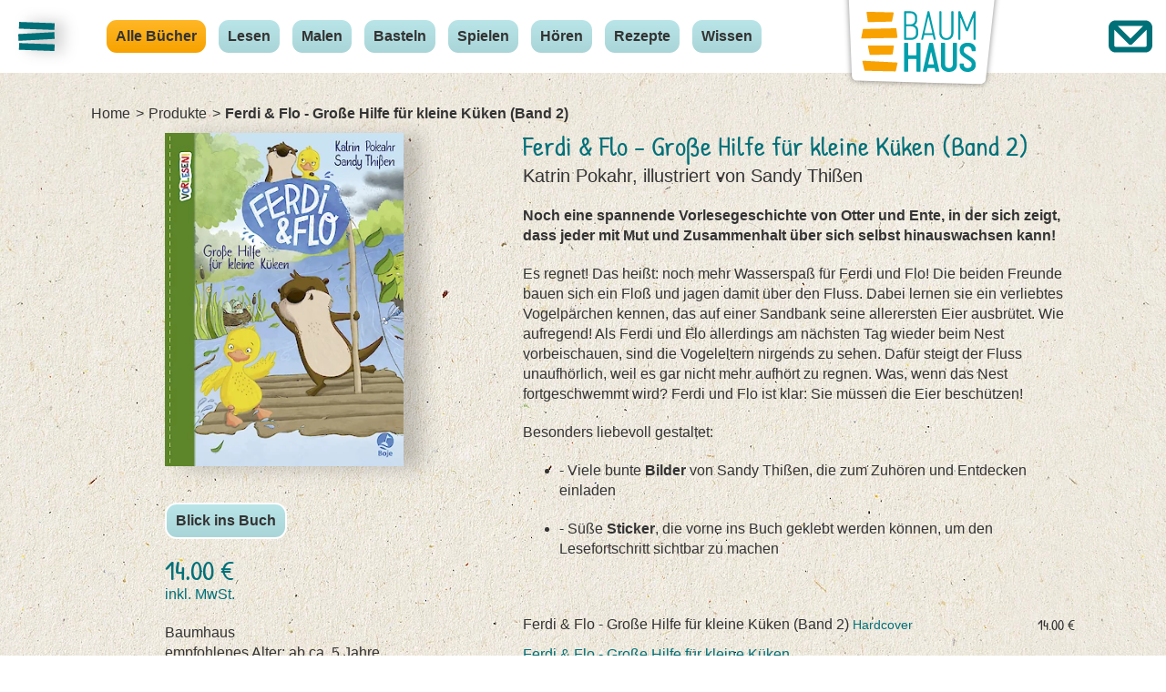

--- FILE ---
content_type: text/html; charset=utf-8
request_url: https://baumhausbande.com/buecher/9783414826282-vorlesen-ferdi-amp-flo-grosse-hilfe-fuer-kleine-kueken-band-2/
body_size: 32430
content:
<!DOCTYPE HTML>
<html lang="de">
<head>
  <title>Ferdi &amp; Flo - Große Hilfe für kleine Küken (Band 2) &ndash; BaumhausBande</title>
<meta charset="UTF-8" />
<meta http-equiv="X-UA-Compatible" content="IE=Edge">
<meta name="viewport" content="width=device-width, initial-scale=1.0">
<meta name="robots" content="index,follow,noodp">
<meta name="facebook-domain-verification" content="isvwwc0tyd5lw96pymtglga8oh4pef" />
<meta name="p:domain_verify" content="b03a44c4bccf1ede48042ad13822eb39"/>

<link rel="canonical" href="/buecher/9783838799247-ferdi-amp-flo-grosse-hilfe-fuer-kleine-kueken/">
<script type="application/ld+json">{"@context": "https://schema.org/","url": "https://baumhausbande.com/buecher/9783414826282-vorlesen-ferdi-amp-flo-grosse-hilfe-fuer-kleine-kueken-band-2/","@type": "Book","bookFormat": "Hardcover","isbn": "9783414826282","author": [{"@type": "Person","name": "Katrin Pokahr"}],"name": "Ferdi &amp;amp; Flo - Gro&szlig;e Hilfe f&uuml;r kleine K&uuml;ken (Band 2) ","image": ["https://baumhausbande.com/site/assets/files/2640/9783414826282_9783414826282-1.jpg"],"description": "Noch eine spannende Vorlesegeschichte von Otter und Ente, in der sich zeigt, dass jeder mit Mut und Zusammenhalt &uuml;ber sich selbst hinauswachsen kann! Es regnet! Das hei&szlig;t: noch mehr Wasserspa&szlig; f&uuml;r Ferdi und Flo! Die beiden Freunde bauen sich ein Flo&szlig; und jagen damit &uuml;ber den Fluss. Dabei lernen sie ein verliebtes Vogelp&auml;rchen kennen, das auf einer Sandbank seine allerersten Eier ausbr&uuml;tet. Wie aufregend! Als Ferdi und Flo allerdings am n&auml;chsten Tag wieder beim Nest vorbeischauen, sind die Vogeleltern nirgends zu sehen. Daf&uuml;r steigt der Fluss unaufh&ouml;rlich, weil es gar nicht mehr aufh&ouml;rt zu regnen. Was, wenn das Nest fortgeschwemmt wird? Ferdi und Flo ist klar: Sie m&uuml;ssen die Eier besch&uuml;tzen!  Besonders liebevoll gestaltet:   - Viele bunte Bilder von Sandy Thi&szlig;en, die zum Zuh&ouml;ren und Entdecken einladen - S&uuml;&szlig;e Sticker, die vorne ins Buch geklebt werden k&ouml;nnen, um den Lesefortschritt sichtbar zu machen","offers": {"@type": "Offer","priceCurrency": "EUR","price": "14.00","itemCondition": "https://schema.org/NewCondition","availability": "https://schema.org/InStock"}}</script>

<meta name="description" content="Vorlesevideos, Ausmalbilder und DIY-Projekte für Kinder aller Altersgruppen findest du bei der BaumhausBande, inspiriert von unseren schönsten Geschichten.">
<meta name="keywords" content="Buchstaben,Bücher,Kinderbuchhelden,Spiel,Spaß,Familie,Basteln,Malen,Gregs Tagebuch,Petronella Apfelmus,Die kleinen Spinne Widerlich,Lauras Stern">
<meta name="og:title" content="Ferdi &amp; Flo - Große Hilfe für kleine Küken (Band 2) &ndash; BaumhausBande">
<meta name="copyright" content="&copy; 2026 Bastei Lübbe AG">
<meta property="og:site_name" content="BaumhausBande">
<meta property="og:description" content="Vorlesevideos, Ausmalbilder und DIY-Projekte für Kinder aller Altersgruppen findest du bei der BaumhausBande, inspiriert von unseren schönsten Geschichten.">
<meta property="og:image" content="">

<meta name="theme-color" content="#00b9c4">

<link rel="apple-touch-icon" sizes="180x180" href="/site/templates/build/images/apple-touch-icon.png">
<link rel="icon" type="image/png" sizes="32x32" href="/site/templates/build/images/favicon-32x32.png">
<link rel="icon" type="image/png" sizes="16x16" href="/site/templates/build/images/favicon-16x16.png">
<link rel="mask-icon" href="/site/templates/build/images/safari-pinned-tab.svg" color="#00b9c4">
<link rel="shortcut icon" href="/site/templates/build/images/favicon.ico">
<meta name="msapplication-TileColor" content="#00b9c4">
<meta name="theme-color" content="#ffffff">

<style>
  /*! normalize.css v8.0.1 | MIT License | github.com/necolas/normalize.css */html{line-height:1.15;-webkit-text-size-adjust:100%}main{display:block}h1{font-size:2em;margin:.67em 0}hr{-webkit-box-sizing:content-box;box-sizing:content-box;height:0;overflow:visible}pre{font-family:monospace,monospace;font-size:1em}a{background-color:transparent}abbr[title]{border-bottom:none;text-decoration:underline;-webkit-text-decoration:underline dotted;text-decoration:underline dotted}b,strong{font-weight:bolder}code,kbd,samp{font-family:monospace,monospace;font-size:1em}small{font-size:80%}sub,sup{font-size:75%;line-height:0;position:relative;vertical-align:baseline}sub{bottom:-.25em}sup{top:-.5em}img{border-style:none}button,input,optgroup,select,textarea{font-family:inherit;font-size:100%;line-height:1.15;margin:0}button,input{overflow:visible}button,select{text-transform:none}[type=button],[type=reset],[type=submit],button{-webkit-appearance:button}[type=button]::-moz-focus-inner,[type=reset]::-moz-focus-inner,[type=submit]::-moz-focus-inner,button::-moz-focus-inner{border-style:none}[type=button]:-moz-focusring,[type=reset]:-moz-focusring,[type=submit]:-moz-focusring,button:-moz-focusring{outline:1px dotted ButtonText}fieldset{padding:.35em .75em .625em}legend{-webkit-box-sizing:border-box;box-sizing:border-box;color:inherit;display:table;max-width:100%;padding:0;white-space:normal}progress{vertical-align:baseline}textarea{overflow:auto}[type=checkbox],[type=radio]{-webkit-box-sizing:border-box;box-sizing:border-box;padding:0}[type=number]::-webkit-inner-spin-button,[type=number]::-webkit-outer-spin-button{height:auto}[type=search]{-webkit-appearance:textfield;outline-offset:-2px}[type=search]::-webkit-search-decoration{-webkit-appearance:none}::-webkit-file-upload-button{-webkit-appearance:button;font:inherit}details{display:block}summary{display:list-item}[hidden],template{display:none}.mejs__offscreen{border:0;clip:rect(1px,1px,1px,1px);-webkit-clip-path:inset(50%);clip-path:inset(50%);height:1px;margin:-1px;overflow:hidden;padding:0;position:absolute;width:1px;word-wrap:normal}.mejs__container{background:#000;font-family:Helvetica,Arial,serif;position:relative;text-align:left;text-indent:0;vertical-align:top}.mejs__container,.mejs__container *{-webkit-box-sizing:border-box;box-sizing:border-box}.mejs__container video::-webkit-media-controls,.mejs__container video::-webkit-media-controls-panel,.mejs__container video::-webkit-media-controls-panel-container,.mejs__container video::-webkit-media-controls-start-playback-button{-webkit-appearance:none;display:none!important}.mejs__fill-container,.mejs__fill-container .mejs__container{height:100%;width:100%}.mejs__fill-container{background:transparent;margin:0 auto;overflow:hidden;position:relative}.mejs__container:focus{outline:none}.mejs__iframe-overlay{height:100%;position:absolute;width:100%}.mejs__embed,.mejs__embed body{background:#000;height:100%;margin:0;overflow:hidden;padding:0;width:100%}.mejs__fullscreen{overflow:hidden!important}.mejs__container-fullscreen{bottom:0;left:0;overflow:hidden;position:fixed;right:0;top:0;z-index:1000}.mejs__container-fullscreen .mejs__mediaelement,.mejs__container-fullscreen video{height:100%!important;width:100%!important}.mejs__background,.mejs__mediaelement{left:0;position:absolute;top:0}.mejs__mediaelement{height:100%;width:100%;z-index:0}.mejs__poster{background-position:50% 50%;background-repeat:no-repeat;background-size:cover;left:0;position:absolute;top:0;z-index:1}:root .mejs__poster-img{display:none}.mejs__poster-img{border:0;padding:0}.mejs__overlay{-webkit-box-align:center;-ms-flex-align:center;align-items:center;display:-webkit-box;display:-ms-flexbox;display:flex;-webkit-box-pack:center;-ms-flex-pack:center;justify-content:center;left:0;position:absolute;top:0}.mejs__layer{z-index:1}.mejs__overlay-play{cursor:pointer}.mejs__overlay-button{background:url(/site/templates/build/ebc94ae1d18edd91c255acd34c7952f2.svg) no-repeat;background-position:0 -39px;height:80px;width:80px}.mejs__overlay:hover>.mejs__overlay-button{background-position:-80px -39px}.mejs__overlay-loading{height:80px;width:80px}.mejs__overlay-loading-bg-img{-webkit-animation:mejs__loading-spinner 1s linear infinite;animation:mejs__loading-spinner 1s linear infinite;background:transparent url(/site/templates/build/ebc94ae1d18edd91c255acd34c7952f2.svg) -160px -40px no-repeat;display:block;height:80px;width:80px;z-index:1}@-webkit-keyframes mejs__loading-spinner{to{-webkit-transform:rotate(1turn);transform:rotate(1turn)}}@keyframes mejs__loading-spinner{to{-webkit-transform:rotate(1turn);transform:rotate(1turn)}}.mejs__controls{bottom:0;display:-webkit-box;display:-ms-flexbox;display:flex;height:40px;left:0;list-style-type:none;margin:0;padding:0 10px;position:absolute;width:100%;z-index:3}.mejs__controls:not([style*="display: none"]){background:rgba(255,0,0,.7);background:-webkit-gradient(linear,left top,left bottom,from(transparent),to(rgba(0,0,0,.35)));background:linear-gradient(transparent,rgba(0,0,0,.35))}.mejs__button,.mejs__time,.mejs__time-rail{font-size:10px;height:40px;line-height:10px;margin:0;width:32px}.mejs__button>button{background:transparent url(/site/templates/build/ebc94ae1d18edd91c255acd34c7952f2.svg);border:0;cursor:pointer;display:block;font-size:0;height:20px;line-height:0;margin:10px 6px;overflow:hidden;padding:0;position:absolute;text-decoration:none;width:20px}.mejs__button>button:focus{outline:1px dotted #999}.mejs__container-keyboard-inactive [role=slider],.mejs__container-keyboard-inactive [role=slider]:focus,.mejs__container-keyboard-inactive a,.mejs__container-keyboard-inactive a:focus,.mejs__container-keyboard-inactive button,.mejs__container-keyboard-inactive button:focus{outline:0}.mejs__time{-webkit-box-sizing:content-box;box-sizing:content-box;color:#fff;font-size:11px;font-weight:700;height:24px;overflow:hidden;padding:16px 6px 0;text-align:center;width:auto}.mejs__play>button{background-position:0 0}.mejs__pause>button{background-position:-20px 0}.mejs__replay>button{background-position:-160px 0}.mejs__time-rail{direction:ltr;-webkit-box-flex:1;-ms-flex-positive:1;flex-grow:1;height:40px;margin:0 10px;padding-top:10px;position:relative}.mejs__time-buffering,.mejs__time-current,.mejs__time-float,.mejs__time-float-corner,.mejs__time-float-current,.mejs__time-hovered,.mejs__time-loaded,.mejs__time-marker,.mejs__time-total{border-radius:2px;cursor:pointer;display:block;height:10px;position:absolute}.mejs__time-total{background:hsla(0,0%,100%,.3);margin:5px 0 0;width:100%}.mejs__time-buffering{-webkit-animation:buffering-stripes 2s linear infinite;animation:buffering-stripes 2s linear infinite;background:linear-gradient(-45deg,hsla(0,0%,100%,.4) 25%,transparent 0,transparent 50%,hsla(0,0%,100%,.4) 0,hsla(0,0%,100%,.4) 75%,transparent 0,transparent);background-size:15px 15px;width:100%}@-webkit-keyframes buffering-stripes{0%{background-position:0 0}to{background-position:30px 0}}@keyframes buffering-stripes{0%{background-position:0 0}to{background-position:30px 0}}.mejs__time-loaded{background:hsla(0,0%,100%,.3)}.mejs__time-current,.mejs__time-handle-content{background:hsla(0,0%,100%,.9)}.mejs__time-hovered{background:hsla(0,0%,100%,.5);z-index:10}.mejs__time-hovered.negative{background:rgba(0,0,0,.2)}.mejs__time-buffering,.mejs__time-current,.mejs__time-hovered,.mejs__time-loaded{left:0;-webkit-transform:scaleX(0);transform:scaleX(0);-webkit-transform-origin:0 0;transform-origin:0 0;-webkit-transition:all .15s ease-in;transition:all .15s ease-in;width:100%}.mejs__time-buffering{-webkit-transform:scaleX(1);transform:scaleX(1)}.mejs__time-hovered{-webkit-transition:height .1s cubic-bezier(.44,0,1,1);transition:height .1s cubic-bezier(.44,0,1,1)}.mejs__time-hovered.no-hover{-webkit-transform:scaleX(0)!important;transform:scaleX(0)!important}.mejs__time-handle,.mejs__time-handle-content{border:4px solid transparent;cursor:pointer;left:0;position:absolute;-webkit-transform:translateX(0);transform:translateX(0);z-index:11}.mejs__time-handle-content{border:4px solid hsla(0,0%,100%,.9);border-radius:50%;height:10px;left:-7px;top:-4px;-webkit-transform:scale(0);transform:scale(0);width:10px}.mejs__time-rail .mejs__time-handle-content:active,.mejs__time-rail .mejs__time-handle-content:focus,.mejs__time-rail:hover .mejs__time-handle-content{-webkit-transform:scale(1);transform:scale(1)}.mejs__time-float{background:#eee;border:1px solid #333;bottom:100%;color:#111;display:none;height:17px;margin-bottom:9px;position:absolute;text-align:center;-webkit-transform:translateX(-50%);transform:translateX(-50%);width:36px}.mejs__time-float-current{display:block;left:0;margin:2px;text-align:center;width:30px}.mejs__time-float-corner{border:5px solid transparent;border-top-color:#eee;border-radius:0;display:block;height:0;left:50%;line-height:0;position:absolute;top:100%;-webkit-transform:translateX(-50%);transform:translateX(-50%);width:0}.mejs__long-video .mejs__time-float{margin-left:-23px;width:64px}.mejs__long-video .mejs__time-float-current{width:60px}.mejs__broadcast{color:#fff;height:10px;position:absolute;top:15px;width:100%}.mejs__fullscreen-button>button{background-position:-80px 0}.mejs__unfullscreen>button{background-position:-100px 0}.mejs__mute>button{background-position:-60px 0}.mejs__unmute>button{background-position:-40px 0}.mejs__volume-button{position:relative}.mejs__volume-button>.mejs__volume-slider{-webkit-backface-visibility:hidden;background:rgba(50,50,50,.7);border-radius:0;bottom:100%;display:none;height:115px;left:50%;margin:0;position:absolute;-webkit-transform:translateX(-50%);transform:translateX(-50%);width:25px;z-index:1}.mejs__volume-button:hover{border-radius:0 0 4px 4px}.mejs__volume-total{background:hsla(0,0%,100%,.5);height:100px;left:50%;margin:0;position:absolute;top:8px;-webkit-transform:translateX(-50%);transform:translateX(-50%);width:2px}.mejs__volume-current{left:0;margin:0;width:100%}.mejs__volume-current,.mejs__volume-handle{background:hsla(0,0%,100%,.9);position:absolute}.mejs__volume-handle{border-radius:1px;cursor:ns-resize;height:6px;left:50%;-webkit-transform:translateX(-50%);transform:translateX(-50%);width:16px}.mejs__horizontal-volume-slider{display:block;height:36px;position:relative;vertical-align:middle;width:56px}.mejs__horizontal-volume-total{background:rgba(50,50,50,.8);height:8px;top:16px;width:50px}.mejs__horizontal-volume-current,.mejs__horizontal-volume-total{border-radius:2px;font-size:1px;left:0;margin:0;padding:0;position:absolute}.mejs__horizontal-volume-current{background:hsla(0,0%,100%,.8);height:100%;top:0;width:100%}.mejs__horizontal-volume-handle{display:none}.mejs__captions-button,.mejs__chapters-button{position:relative}.mejs__captions-button>button{background-position:-140px 0}.mejs__chapters-button>button{background-position:-180px 0}.mejs__captions-button>.mejs__captions-selector,.mejs__chapters-button>.mejs__chapters-selector{background:rgba(50,50,50,.7);border:1px solid transparent;border-radius:0;bottom:100%;margin-right:-43px;overflow:hidden;padding:0;position:absolute;right:50%;visibility:visible;width:86px}.mejs__chapters-button>.mejs__chapters-selector{margin-right:-55px;width:110px}.mejs__captions-selector-list,.mejs__chapters-selector-list{list-style-type:none!important;margin:0;overflow:hidden;padding:0}.mejs__captions-selector-list-item,.mejs__chapters-selector-list-item{color:#fff;cursor:pointer;display:block;list-style-type:none!important;margin:0 0 6px;overflow:hidden;padding:0}.mejs__captions-selector-list-item:hover,.mejs__chapters-selector-list-item:hover{background-color:#c8c8c8!important;background-color:hsla(0,0%,100%,.4)!important}.mejs__captions-selector-input,.mejs__chapters-selector-input{clear:both;float:left;left:-1000px;margin:3px 3px 0 5px;position:absolute}.mejs__captions-selector-label,.mejs__chapters-selector-label{cursor:pointer;float:left;font-size:10px;line-height:15px;padding:4px 10px 0;width:100%}.mejs__captions-selected,.mejs__chapters-selected{color:#21f8f8}.mejs__captions-translations{font-size:10px;margin:0 0 5px}.mejs__captions-layer{bottom:0;color:#fff;font-size:16px;left:0;line-height:20px;position:absolute;text-align:center}.mejs__captions-layer a{color:#fff;text-decoration:underline}.mejs__captions-layer[lang=ar]{font-size:20px;font-weight:400}.mejs__captions-position{bottom:15px;left:0;position:absolute;width:100%}.mejs__captions-position-hover{bottom:35px}.mejs__captions-text,.mejs__captions-text *{background:rgba(20,20,20,.5);-webkit-box-shadow:5px 0 0 rgba(20,20,20,.5),-5px 0 0 rgba(20,20,20,.5);box-shadow:5px 0 0 rgba(20,20,20,.5),-5px 0 0 rgba(20,20,20,.5);padding:0;white-space:pre-wrap}.mejs__container.mejs__hide-cues video::-webkit-media-text-track-container{display:none}.mejs__overlay-error{position:relative}.mejs__overlay-error>img{left:0;max-width:100%;position:absolute;top:0;z-index:-1}.mejs__cannotplay,.mejs__cannotplay a{color:#fff;font-size:.8em}.mejs__cannotplay{position:relative}.mejs__cannotplay a,.mejs__cannotplay p{display:inline-block;padding:0 15px;width:100%}@font-face{font-family:PatrickHand;font-style:normal;font-weight:400;font-display:swap;src:local(""),url(/site/templates/build/54c01a2ba605d45ccc7d99b86974effb.woff2) format("woff2"),url(/site/templates/build/f08279e5477761186504f40bf8105029.woff) format("woff")}[type=button],[type=reset],[type=submit],button{background:transparent;border:0;color:inherit;font:inherit;margin:0;padding:0;width:auto;-webkit-appearance:none;-webkit-font-smoothing:antialiased;-webkit-user-select:none;-moz-user-select:none;-ms-user-select:none;user-select:none}[type=button]::-moz-focus-inner,[type=reset]::-moz-focus-inner,[type=submit]::-moz-focus-inner,button::-moz-focus-inner{padding:0;border:0}html{-webkit-box-sizing:border-box;box-sizing:border-box}*,:after,:before{-webkit-box-sizing:inherit;box-sizing:inherit}button,label,option,select{cursor:pointer}fieldset{border:0;margin:0;padding:0}textarea{resize:vertical}html{background:#fff;color:#333}body{position:relative;margin:0;padding:0;font-family:Arial,Helvetica,sans-serif;font-weight:400;font-size:16px;line-height:1.4;-webkit-font-smoothing:antialiased}::-moz-selection{background:#00818a;color:#fff}::selection{background:#00818a;color:#fff}.u-overflow-hidden{overflow:hidden}.ArticleDetailHeaderSection{position:relative;padding:171px 0 40px}@media(min-width:1200px){.ArticleDetailHeaderSection{padding:104px 0 40px}}.ArticleDetailHeaderSection__background-picture{position:absolute;top:0;left:0;right:0;width:100%;height:240px}@media(min-width:576px){.ArticleDetailHeaderSection__background-picture{height:360px}}@media(min-width:768px){.ArticleDetailHeaderSection__background-picture{bottom:300px;height:auto}}.ArticleDetailHeaderSection__background-image{width:100%;height:100%;-o-object-fit:cover;object-fit:cover;-o-object-position:center top;object-position:center top;-webkit-clip-path:polygon(0 0,100% 0,100% calc(100% - 15px),0 100%);clip-path:polygon(0 0,100% 0,100% calc(100% - 15px),0 100%)}@media(min-width:768px){.ArticleDetailHeaderSection__background-image{-webkit-clip-path:polygon(0 0,100% 0,100% calc(100% - 40px),0 100%);clip-path:polygon(0 0,100% 0,100% calc(100% - 40px),0 100%)}}.ArticleDetailHeaderSection__content{position:relative}.ArticleList{display:grid;grid-template-columns:repeat(2,1fr);grid-gap:20px;margin-bottom:-20px}@media(min-width:1025px){.ArticleList{grid-template-columns:repeat(3,1fr)}}.ArticleList__item{margin-bottom:20px}.ArticleSlider__slider{overflow:hidden}.ArticleSlider__inner{position:relative;width:100%;overflow-x:scroll;white-space:nowrap;-webkit-overflow-scrolling:touch;font-size:0;margin:0 0 -50px;padding:20px 0 50px;text-align:center}.ArticleSlider__item{display:inline-block;vertical-align:bottom;white-space:normal;width:302.5px;padding:0 20px;text-align:left}.ArticleSlider__nav{display:none;-webkit-box-align:center;-ms-flex-align:center;align-items:center;-webkit-box-pack:justify;-ms-flex-pack:justify;justify-content:space-between;margin-top:15px;padding:0 20px}@media(min-width:768px){.ArticleSlider__nav{display:-webkit-box;display:-ms-flexbox;display:flex}}.ArticleSlider__next,.ArticleSlider__prev{display:-webkit-box;display:-ms-flexbox;display:flex;-webkit-box-pack:center;-ms-flex-pack:center;justify-content:center;-webkit-box-align:center;-ms-flex-align:center;align-items:center;height:40px;width:40px;font-size:40px;outline:0;cursor:pointer;-webkit-transition:opacity .15s linear;transition:opacity .15s linear;pointer-events:auto}.ArticleSlider__next:disabled,.ArticleSlider__prev:disabled{opacity:0;pointer-events:none}.ArticleSlider--invert{color:#fff}.ArticleTeaser{text-align:left;position:relative}.ArticleTeaser:hover .ArticleTeaser__imageIcon{background:#00b9c4}.ArticleTeaser__imageLink,.ArticleTeaser__imageLink-4x3,.ArticleTeaser__imageLink-bigger{display:block;width:100%;position:relative;outline:0;text-decoration:none;color:inherit;overflow:visible!important}.ArticleTeaser__imageLink{overflow:hidden;position:relative}.ArticleTeaser__imageLink:before{content:"";display:block;height:0;padding-top:56.25%}.ArticleTeaser__imageLink:focus{outline-style:auto;outline-width:1px}.ArticleTeaser__imageLink-4x3,.ArticleTeaser__imageLink-bigger{overflow:hidden;position:relative}.ArticleTeaser__imageLink-4x3:before,.ArticleTeaser__imageLink-bigger:before{content:"";display:block;height:0;padding-top:75%}.ArticleTeaser__imageLink-4x3 .ArticleTeaser__image,.ArticleTeaser__imageLink-bigger .ArticleTeaser__image{-o-object-position:right;object-position:right}.ArticleTeaser__image{position:absolute;top:0;left:0;right:0;bottom:0;width:100%;height:100%;border:4px solid #fff;-webkit-box-shadow:20px 3px 20px rgba(0,0,0,.2);box-shadow:20px 3px 20px rgba(0,0,0,.2);-o-object-fit:cover;object-fit:cover}.ArticleTeaser__imageIcon{display:block;position:absolute;color:#fff;font-size:25px;border:2px solid;background:rgba(0,185,196,.5);border-radius:999px;padding:.3em;-webkit-transition:background-color .15s ease;transition:background-color .15s ease}.ArticleTeaser__content{display:block;outline:0;text-decoration:none;color:inherit;margin-top:20px;padding:0 10px}.ArticleTeaser__content:before{content:"";position:absolute;top:0;left:0;width:100%;height:100%}.ArticleTeaser__content:focus-visible{outline-style:auto;outline-width:1px}@media(min-width:768px){.ArticleTeaser__content{padding:0 20px}}.ArticleTeaser__title{font-family:Arial,Helvetica,sans-serif;font-weight:400;line-height:1.25;font-size:20px;display:-webkit-box;-webkit-box-orient:vertical;-webkit-line-clamp:3;overflow:hidden;font-weight:700;font-size:16px}@media(min-width:768px){.ArticleTeaser__title{font-size:20px}}.ArticleTeaser--type-video .ArticleTeaser__imageIcon{position:absolute;top:50%;left:50%;margin:auto;-webkit-transform:translate(-50%,-50%);transform:translate(-50%,-50%)}.ArticleTeaser--type-download .ArticleTeaser__imageIcon{right:15px;bottom:15px;font-size:16px}.ArticleTeaser--type-audio .ArticleTeaser__imageIcon{position:absolute;top:50%;left:50%;margin:auto;-webkit-transform:translate(-50%,-50%);transform:translate(-50%,-50%)}.ArticleTeaser--type-game .ArticleTeaser__imageIcon{display:none}.ArticleTeaser--detail .ArticleTeaser__imageIcon{font-size:35px}.ArticleTeaser--detail .ArticleTeaser__imageLink,.ArticleTeaser--detail .ArticleTeaser__imageLink-4x3{-webkit-transform:rotate(2.75deg);transform:rotate(2.75deg)}.ArticleTeaser--detail-video .ArticleTeaser__imageIcon{font-size:65px;border-width:8px}.ArticleTeaser--header .ArticleTeaser__content{margin-top:40px}.ArticleTeaser--header .ArticleTeaser__imageIcon{font-size:65px;border-width:8px}.ArticleTeaser--header .ArticleTeaser__imageLink,.ArticleTeaser--header .ArticleTeaser__imageLink-4x3{-webkit-transform:rotate(-2.75deg);transform:rotate(-2.75deg)}.ArticleTeaser--teaser .ArticleTeaser__imageIcon{font-size:35px}.ArticleTeaser--teaser .ArticleTeaser__imageLink,.ArticleTeaser--teaser .ArticleTeaser__imageLink-4x3{-webkit-transform:rotate(2.75deg);transform:rotate(2.75deg)}.ArticleTeaser--detail.ArticleTeaser--type-download .ArticleTeaser__imageIcon,.ArticleTeaser--header.ArticleTeaser--type-download .ArticleTeaser__imageIcon,.ArticleTeaser--teaser.ArticleTeaser--type-download .ArticleTeaser__imageIcon{right:20px;bottom:20px;font-size:25px;border-width:2px}.ArticleTeaser--index-1 .ArticleTeaser__imageLink,.ArticleTeaser--index-1 .ArticleTeaser__imageLink-4x3{-webkit-transform:rotate(-2.48deg);transform:rotate(-2.48deg)}.ArticleTeaser--index-2 .ArticleTeaser__imageLink,.ArticleTeaser--index-2 .ArticleTeaser__imageLink-4x3{-webkit-transform:rotate(1.76deg);transform:rotate(1.76deg)}.ArticleTeaser--index-3 .ArticleTeaser__imageLink,.ArticleTeaser--index-3 .ArticleTeaser__imageLink-4x3{-webkit-transform:rotate(-1.53deg);transform:rotate(-1.53deg)}.ArticleTeaser--index-4 .ArticleTeaser__imageLink,.ArticleTeaser--index-4 .ArticleTeaser__imageLink-4x3{-webkit-transform:rotate(2.59deg);transform:rotate(2.59deg)}.ArticleTeaser--index-5 .ArticleTeaser__imageLink,.ArticleTeaser--index-5 .ArticleTeaser__imageLink-4x3{-webkit-transform:rotate(-2.66deg);transform:rotate(-2.66deg)}.ArticleTeaser--index-6 .ArticleTeaser__imageLink,.ArticleTeaser--index-6 .ArticleTeaser__imageLink-4x3{-webkit-transform:rotate(2.1deg);transform:rotate(2.1deg)}.ArticleTeaser--index-7 .ArticleTeaser__imageLink,.ArticleTeaser--index-7 .ArticleTeaser__imageLink-4x3{-webkit-transform:rotate(-1.55deg);transform:rotate(-1.55deg)}.Button{font-family:Arial,Helvetica,sans-serif;font-weight:400;line-height:1.4;font-size:16px;display:-webkit-inline-box;display:-ms-inline-flexbox;display:inline-flex;-webkit-box-align:center;-ms-flex-align:center;align-items:center;-webkit-box-pack:center;-ms-flex-pack:center;justify-content:center;padding:0 10px;min-height:40px;border-radius:13px;border:2px solid #fff;background:-webkit-gradient(linear,left top,left bottom,from(#b9e5e8),to(#aad5d8));background:linear-gradient(180deg,#b9e5e8,#aad5d8);color:#333;font-weight:700;text-decoration:none}.Button:focus-visible{outline-style:auto;outline-width:1px}.Button--active,.Button:active,.Button:hover,.Button:not(.Button--no-focus-state):focus{background:#8ab9bd}.Button--secondary{background:-webkit-gradient(linear,left top,left bottom,from(#ffb726),to(#f7a200));background:linear-gradient(180deg,#ffb726,#f7a200)}.Button--secondary.Button--active,.Button--secondary:active,.Button--secondary:hover,.Button--secondary:not(.Button--no-focus-state):focus{background:#f3b539}.Button--icon>.Icon{font-size:20px;margin-left:10px;-webkit-transition:-webkit-transform .15s ease-in;transition:-webkit-transform .15s ease-in;transition:transform .15s ease-in;transition:transform .15s ease-in,-webkit-transform .15s ease-in}.Button--icon:active>.Icon,.Button--icon:hover>.Icon,.Button--icon:not(.Button--no-focus-state):focus>.Icon{-webkit-transform:scale(1.2);transform:scale(1.2)}.Button--iconOnly{width:60px;height:60px;border-radius:999px;font-size:25px}.Button--affiliate{background:#fff;border-color:#049ca4}.Button--affiliate>.Button__image{height:25px;width:auto}.Button--affiliate:active,.Button--affiliate:focus,.Button--affiliate:hover{border-color:#8ab9bd;background:#fff}.BreakoutButton{min-height:40px;display:inline-block}.BreakoutButton span{font-family:Arial,Helvetica,sans-serif;font-weight:400;line-height:1.4;font-size:16px;position:relative;z-index:1;display:-webkit-inline-box;display:-ms-inline-flexbox;display:inline-flex;-webkit-box-align:center;-ms-flex-align:center;align-items:center;-webkit-box-pack:center;-ms-flex-pack:center;justify-content:center;padding:0 10px;min-height:40px;border-radius:13px;border:2px solid #fff;background:-webkit-gradient(linear,left top,left bottom,from(#b9e5e8),to(#aad5d8));background:linear-gradient(180deg,#b9e5e8,#aad5d8);color:#333;font-weight:700;text-decoration:none}.BreakoutButton span:active,.BreakoutButton span:focus,.BreakoutButton span:hover{background:#8ab9bd}.BreakoutButton:before{content:"";z-index:1;position:absolute;top:0;left:0;width:100%;height:100%}.CategoryBadge{overflow:hidden;position:relative;border-radius:100%;background:#3bc9c9;color:#fff;-webkit-box-shadow:10px 3px 15px #227a7a;box-shadow:10px 3px 15px #227a7a;text-align:center;max-width:200px;margin:0 auto;overflow:visible}.CategoryBadge:before{content:"";display:block;height:0;padding-top:100%}.CategoryBadge__content{display:-webkit-box;display:-ms-flexbox;display:flex;-webkit-box-orient:vertical;-webkit-box-direction:normal;-ms-flex-direction:column;flex-direction:column;-webkit-box-align:center;-ms-flex-align:center;align-items:center;-webkit-box-pack:start;-ms-flex-pack:start;justify-content:flex-start;position:absolute;top:0;left:0;right:20px;bottom:20px;border-radius:100%;background:#b8efef;padding-top:20%;-webkit-box-shadow:10px 3px 15px #227a7a;box-shadow:10px 3px 15px #227a7a;font-family:PatrickHand,sans-serif;font-size:30px}.CategoryBadge__content>*{-webkit-filter:drop-shadow(10px 3px 6px #113d3d);filter:drop-shadow(10px 3px 6px #113d3d)}.CategoryBadge__content>.Icon{-ms-flex-negative:0;flex-shrink:0;width:50%;height:40%;margin-bottom:15px}.CategoryBadge__title{word-break:break-word;word-wrap:break-word;line-height:1.25}.CategoryBadge--secondary{background:#f7a200;-webkit-box-shadow:10px 3px 15px #946100;box-shadow:10px 3px 15px #946100}.CategoryBadge--secondary .CategoryBadge__content{background:#f8cb52;-webkit-box-shadow:10px 3px 15px #946100;box-shadow:10px 3px 15px #946100}.CategoryBadge--secondary .CategoryBadge__content>*{-webkit-filter:drop-shadow(10px 3px 6px #4a3100);filter:drop-shadow(10px 3px 6px #4a3100)}.CategoryBadge--shift-top{margin-top:-60px}.CategoryHeaderSection{position:relative;padding:95px 0 40px;background-image:-webkit-gradient(linear,left top,left bottom,from(#24b1bb),to(#009fab));background-image:linear-gradient(180deg,#24b1bb,#009fab);background-repeat:no-repeat;background-position:top;color:#fff;-webkit-clip-path:polygon(0 0,100% 0,100% calc(100% - 15px),0 100%);clip-path:polygon(0 0,100% 0,100% calc(100% - 15px),0 100%)}@media(min-width:768px){.CategoryHeaderSection{-webkit-clip-path:polygon(0 0,100% 0,100% calc(100% - 40px),0 100%);clip-path:polygon(0 0,100% 0,100% calc(100% - 40px),0 100%)}}@media(min-width:1025px){.CategoryHeaderSection{padding:20px 0 40px}}.CategoryHeaderSection__background{position:absolute;top:0;left:0;right:0;bottom:0;pointer-events:none;background-image:url(/site/templates/build/a0c712999ca5abb6686e7e735fb955d0.png);background-size:545px;background-repeat:no-repeat;background-position:top}.CategoryHeaderSection__image{position:absolute;top:0;left:0;width:100%;height:100%;pointer-events:none;-o-object-position:center;object-position:center;-o-object-fit:cover;object-fit:cover}.CategoryHeaderSection__text{margin-top:15px}.Column{padding:0 15px;-ms-flex-preferred-size:100%;flex-basis:100%}@media(min-width:768px){.Column--md-1{-ms-flex-preferred-size:8.3333333333%;flex-basis:8.3333333333%}.Column--md-2{-ms-flex-preferred-size:16.6666666667%;flex-basis:16.6666666667%}.Column--md-3{-ms-flex-preferred-size:25%;flex-basis:25%}.Column--md-4{-ms-flex-preferred-size:33.3333333333%;flex-basis:33.3333333333%}.Column--md-5{-ms-flex-preferred-size:41.6666666667%;flex-basis:41.6666666667%}.Column--md-6{-ms-flex-preferred-size:50%;flex-basis:50%}.Column--md-7{-ms-flex-preferred-size:58.3333333333%;flex-basis:58.3333333333%}.Column--md-8{-ms-flex-preferred-size:66.6666666667%;flex-basis:66.6666666667%}.Column--md-9{-ms-flex-preferred-size:75%;flex-basis:75%}.Column--md-10{-ms-flex-preferred-size:83.3333333333%;flex-basis:83.3333333333%}.Column--md-11{-ms-flex-preferred-size:91.6666666667%;flex-basis:91.6666666667%}.Column--md-12{-ms-flex-preferred-size:100%;flex-basis:100%}}@media(min-width:1025px){.Column--lg-1{-ms-flex-preferred-size:8.3333333333%;flex-basis:8.3333333333%}.Column--lg-2{-ms-flex-preferred-size:16.6666666667%;flex-basis:16.6666666667%}.Column--lg-3{-ms-flex-preferred-size:25%;flex-basis:25%}.Column--lg-4{-ms-flex-preferred-size:33.3333333333%;flex-basis:33.3333333333%}.Column--lg-5{-ms-flex-preferred-size:41.6666666667%;flex-basis:41.6666666667%}.Column--lg-6{-ms-flex-preferred-size:50%;flex-basis:50%}.Column--lg-7{-ms-flex-preferred-size:58.3333333333%;flex-basis:58.3333333333%}.Column--lg-8{-ms-flex-preferred-size:66.6666666667%;flex-basis:66.6666666667%}.Column--lg-9{-ms-flex-preferred-size:75%;flex-basis:75%}.Column--lg-10{-ms-flex-preferred-size:83.3333333333%;flex-basis:83.3333333333%}.Column--lg-11{-ms-flex-preferred-size:91.6666666667%;flex-basis:91.6666666667%}.Column--lg-12{-ms-flex-preferred-size:100%;flex-basis:100%}}.Container{position:relative;width:100%;max-width:1140px;margin:0 auto;padding:0 15px}.Footer{margin-top:40px;padding:15px 0 40px;text-align:center;background-color:#b9e5e8}.Footer__items{list-style-type:none;margin:0;padding:0}.Footer__item{display:block;margin-top:5px}@media(min-width:768px){.Footer__item{position:relative;display:-webkit-inline-box;display:-ms-inline-flexbox;display:inline-flex;-webkit-box-align:center;-ms-flex-align:center;align-items:center;padding:0 .5em;margin-top:0}.Footer__item+.Footer__item:before{content:"";position:absolute;left:0;display:inline-block;height:1em;border-left:1px solid}}.Footer__link{color:inherit;text-decoration:none}.Footer__link:focus,.Footer__link:hover{text-decoration:underline}.Headline{font-family:PatrickHand,sans-serif;font-weight:400;line-height:1;font-size:30px;margin:0;color:#007078}.Headline a{text-decoration:none}.Headline a,.Headline a:visited{color:inherit}.Headline--size-xl{font-family:PatrickHand,sans-serif;font-weight:400;line-height:1;font-size:40px}.Headline--size-xl a{text-decoration:none;color:inherit}.Headline--size-xl a:visited{color:inherit}.Headline--size-l{font-family:PatrickHand,sans-serif;font-weight:400;line-height:1;font-size:35px}.Headline--size-l a{text-decoration:none;color:inherit}.Headline--size-l a:visited{color:inherit}.Headline--size-s{font-family:PatrickHand,sans-serif;font-weight:400;line-height:1;font-size:20px}.Headline--size-s a{text-decoration:none;color:inherit}.Headline--size-s a:visited{color:inherit}.Headline--sub{font-family:Arial,Helvetica,sans-serif;font-weight:400;line-height:1.25;font-size:20px;color:#333}.Headline--invert{color:#fff}.Icon{display:inline-block;width:1em;height:1em;fill:currentColor;vertical-align:middle}.Icon--block,.Image{display:block}.Image{height:auto;max-width:100%;margin:0 auto}.Image--highlight{background:#fff;border:2px solid #fff;-webkit-box-shadow:20px 3px 20px rgba(0,0,0,.2);box-shadow:20px 3px 20px rgba(0,0,0,.2)}.Image--full{width:100%;max-width:none}.Navigation{position:fixed;pointer-events:none;width:100%;z-index:20;-webkit-transition:-webkit-transform .3s;transition:-webkit-transform .3s;transition:transform .3s;transition:transform .3s,-webkit-transform .3s}@media(min-width:768px){.Navigation{-webkit-transition:none;transition:none}}.Navigation__bar{width:100%;background-color:#fff;z-index:20}.Navigation__bar,.Navigation__toggle{position:absolute;top:0;left:0;height:80px;pointer-events:auto}.Navigation__toggle{display:-webkit-box;display:-ms-flexbox;display:flex;-webkit-box-align:center;-ms-flex-align:center;align-items:center;-webkit-box-pack:center;-ms-flex-pack:center;justify-content:center;-ms-flex-negative:0;flex-shrink:0;width:80px;color:#007078!important;font-size:40px;z-index:50;-webkit-transition:color .3s;transition:color .3s;background-color:transparent!important}.Navigation__toggle:focus-visible{outline-style:auto;outline-width:1px}.Navigation__toggle:hover{color:#009fab!important}.Navigation__close,.Navigation__open{position:absolute;-webkit-transition:opacity .3s ease-in,-webkit-transform .3s ease-in;transition:opacity .3s ease-in,-webkit-transform .3s ease-in;transition:transform .3s ease-in,opacity .3s ease-in;transition:transform .3s ease-in,opacity .3s ease-in,-webkit-transform .3s ease-in}.Navigation__open{opacity:1;-webkit-transform:rotate(0);transform:rotate(0)}.Navigation__close{opacity:0;-webkit-transform:rotate(180deg);transform:rotate(180deg);pointer-events:none}.Navigation__close-shadow,.Navigation__open-shadow{position:absolute;-webkit-transition:opacity .3s ease-in,-webkit-transform .3s ease-in;transition:opacity .3s ease-in,-webkit-transform .3s ease-in;transition:transform .3s ease-in,opacity .3s ease-in;transition:transform .3s ease-in,opacity .3s ease-in,-webkit-transform .3s ease-in;-webkit-filter:blur(8px);filter:blur(8px);color:rgba(0,0,0,.25);pointer-events:none}.Navigation__open-shadow{opacity:1;-webkit-transform:translateX(10px) rotate(0);transform:translateX(10px) rotate(0)}.Navigation__close-shadow{opacity:0;-webkit-transform:translateX(10px) rotate(180deg);transform:translateX(10px) rotate(180deg)}.Navigation__categories{position:absolute;top:80px;left:0;margin:0;width:100%;z-index:30;pointer-events:auto;overflow:hidden;opacity:0;-webkit-transition:opacity .15s ease-in;transition:opacity .15s ease-in;padding-top:20px;pointer-events:none;background-color:#fff}@media(min-width:1200px){.Navigation__categories{left:100px;right:209px;width:auto;top:20px;-webkit-transform:none;transform:none;padding-top:0;opacity:1;pointer-events:auto}.Navigation__categories.Navigation__categories--with-contact-link{right:299px}}.Navigation__categories-items{display:-webkit-box;display:-ms-flexbox;display:flex;-webkit-box-orient:horizontal;-webkit-box-direction:normal;-ms-flex-direction:row;flex-direction:row;-ms-flex-wrap:nowrap;flex-wrap:nowrap;list-style:none;width:100%;overflow-x:scroll;padding-left:15px;padding-right:15px;margin-bottom:-35px;margin-top:0;height:90px}.Navigation__categories-item{margin:0;padding:0;white-space:nowrap}.Navigation__categories-item:not(:first-child){margin-left:10px}.Navigation__overlay{position:absolute;top:0;left:0;width:100%;max-height:100vh;background:#fff;color:#007078;-webkit-transform:translateY(-100%);transform:translateY(-100%);opacity:0;-webkit-transition:opacity .15s ease-in,-webkit-transform .15s ease-in;transition:opacity .15s ease-in,-webkit-transform .15s ease-in;transition:transform .15s ease-in,opacity .15s ease-in;transition:transform .15s ease-in,opacity .15s ease-in,-webkit-transform .15s ease-in;z-index:10}.Navigation__scrollContainer{-webkit-box-flex:1;-ms-flex-positive:1;flex-grow:1;margin-top:160px;padding:20px 0;overflow:auto}@media(min-width:1200px){.Navigation__scrollContainer{padding:20px 0 80px;margin-top:140px}}.Navigation__content{display:grid;grid-template-columns:1fr;grid-template-rows:auto 1fr;gap:20px}.Navigation__cell0{grid-area:1/1/span 1/span 1}.Navigation__cell1{grid-area:2/1/span 1/span 1}.Navigation__cell2{grid-area:3/1/span 1/span 1}.Navigation__cell3{grid-area:5/1/span 1/span 1}.Navigation__cell4{grid-area:4/1/span 1/span 1;padding-top:20px;padding-bottom:20px}.Navigation__logo{position:absolute;top:-1px;height:96px;width:auto;z-index:60;left:50%;-webkit-transform:translateX(-50%);transform:translateX(-50%);pointer-events:auto}@media(min-width:1200px){.Navigation__logo{height:104px;left:auto;right:10px;-webkit-transform:none;transform:none}.Navigation__logo.Navigation__logo--with-contact-link{right:100px}}.Navigation__logo-image{display:block;height:100%;width:100%}.Navigation__contact-link{position:absolute;top:16px;z-index:40;right:15px;font-size:48px;color:#007078;pointer-events:auto;-webkit-transition:color .3s;transition:color .3s}.Navigation__contact-link:hover{color:#009fab}.Navigation__socials{list-style:none;display:-webkit-box;display:-ms-flexbox;display:flex;-webkit-box-orient:horizontal;-webkit-box-direction:normal;-ms-flex-direction:row;flex-direction:row;-ms-flex-wrap:nowrap;flex-wrap:nowrap;padding:0;margin:40px 0 0}@media(min-width:1200px){.Navigation__socials{padding-left:10px;padding-right:10px}}.Navigation__social{margin-right:10px}.Navigation__social>a{display:block;width:32px;height:32px}.Navigation__social>a:hover .Navigation__social-icon-svg>svg{fill:#009fab}.Navigation__social-icon-svg{display:inline-block;width:32px;height:32px}.Navigation__social-icon-svg>svg{width:32px;height:32px;fill:#007078}.Navigation__social-icon{width:32px;height:32px}.Navigation__link{display:-webkit-box;display:-ms-flexbox;display:flex;-webkit-box-align:center;-ms-flex-align:center;align-items:center;padding-top:5px;padding-bottom:5px;font-weight:700;color:inherit;text-decoration:none;text-transform:uppercase}.Navigation__link:active,.Navigation__link:focus,.Navigation__link:hover{color:#009fab}.Navigation__link--active{color:#333}.Navigation__teasers{margin-right:-5px;margin-left:-5px;margin-bottom:-10px}.Navigation__teaser{width:50%;padding:0 5px;margin-bottom:10px}.Navigation__teasers-link{text-decoration:none}.Navigation__teasers-link:focus{outline-style:auto;outline-width:1px}.Navigation__teasers-link:hover .Navigation__teasers-image{-webkit-transform:scale(1.1);transform:scale(1.1);-webkit-transition:-webkit-transform .5s;transition:-webkit-transform .5s;transition:transform .5s;transition:transform .5s,-webkit-transform .5s}.Navigation__teasers-link:hover .Navigation__teasers-label{color:#009fab}.Navigation__teaser-container{overflow:hidden;border-radius:10px;border:3px solid #00b9c4}.Navigation__teasers-image{display:block;width:100%;height:auto;-webkit-transition:-webkit-transform .25s;transition:-webkit-transform .25s;transition:transform .25s;transition:transform .25s,-webkit-transform .25s}.Navigation__teasers-label{text-align:center;display:block;width:100%;padding:15px 20px;font-weight:700;color:#007078;text-transform:uppercase}.Navigation--open>*{pointer-events:auto}.Navigation--open .Navigation__toggle{background:transparent;-webkit-box-shadow:none;box-shadow:none}.Navigation--open .Navigation__open{opacity:0;-webkit-transform:rotate(180deg);transform:rotate(180deg)}.Navigation--open .Navigation__close{opacity:1;-webkit-transform:rotate(0);transform:rotate(0);pointer-events:auto}.Navigation--open .Navigation__open-shadow{opacity:0;-webkit-transform:translateX(10px) rotate(180deg);transform:translateX(10px) rotate(180deg)}.Navigation--open .Navigation__close-shadow{opacity:1;-webkit-transform:translateX(10px) rotate(0);transform:translateX(10px) rotate(0)}.Navigation--open .Navigation__overlay{display:-webkit-box;display:-ms-flexbox;display:flex;-webkit-box-orient:vertical;-webkit-box-direction:normal;-ms-flex-direction:column;flex-direction:column;-webkit-transform:translateY(0);transform:translateY(0);opacity:1}.Navigation--open .Navigation__categories{opacity:1;pointer-events:auto;-webkit-transition:opacity .3s ease-in;transition:opacity .3s ease-in}.Navigation:not(.Navigation--open).Navigation--scrolled{-webkit-transform:translateY(-96px);transform:translateY(-96px)}@media(min-width:768px){.Navigation:not(.Navigation--open).Navigation--scrolled{-webkit-transform:none;transform:none}}.Navigation:not(.Navigation--open).Navigation--top .Navigation__categories{opacity:1;pointer-events:auto;-webkit-transition:opacity .3s ease-in;transition:opacity .3s ease-in}@media(min-width:768px){.Navigation__content{grid-template-columns:1fr 1fr}.Navigation__cell0{grid-area:1/1/span 1/span 2}.Navigation__cell1{grid-area:2/1/span 1/span 1}.Navigation__cell2{grid-area:2/2/span 1/span 1}.Navigation__cell3{grid-area:3/1/span 1/span 1}.Navigation__cell4{grid-area:3/2/span 1/span 1;padding-top:0;padding-bottom:0}}@media(min-width:1200px){.Navigation__content{grid-template-columns:1fr 1fr 2fr}.Navigation__cell0{grid-area:1/1/span 1/span 2}.Navigation__cell1{grid-area:2/1/span 2/span 1}.Navigation__cell2{grid-area:2/2/span 1/span 1}.Navigation__cell3{grid-area:3/2/span 1/span 1}.Navigation__cell4{grid-area:2/3/span 2/span 1}}.NavigationColumn{width:100%;padding:0 20px}.NavigationColumn__content{margin:0 -20px}@media(min-width:768px){.NavigationColumn__content{margin:0}}.NavigationColumn__items{list-style-type:none;margin:0;padding:0}.NavigationColumn__accordion-header{display:-webkit-box;display:-ms-flexbox;display:flex;-webkit-box-align:center;-ms-flex-align:center;align-items:center;-webkit-box-pack:justify;-ms-flex-pack:justify;justify-content:space-between;width:100%;text-transform:uppercase}.NavigationColumn__accordion-header:focus-visible{outline-style:auto;outline-width:1px}.NavigationColumn__accordion-header>.Icon{font-size:25px;-webkit-transition:-webkit-transform .15s ease-in;transition:-webkit-transform .15s ease-in;transition:transform .15s ease-in;transition:transform .15s ease-in,-webkit-transform .15s ease-in}@media(min-width:768px){.NavigationColumn__accordion-header{margin-bottom:5px;pointer-events:none}.NavigationColumn__accordion-header>.Icon{display:none}}.NavigationColumn__accordion .NavigationColumn__accordion-content{padding:2px;opacity:0;max-height:0;overflow:hidden;-webkit-transition:opacity .15s ease-in,max-height .15s ease-in;transition:opacity .15s ease-in,max-height .15s ease-in}@media(min-width:768px){.NavigationColumn__accordion .NavigationColumn__accordion-content{opacity:1;max-height:none;overflow:auto}}.NavigationColumn__accordion .NavigationColumn__items{padding-top:10px}@media(min-width:768px){.NavigationColumn__accordion .NavigationColumn__items{padding-top:0}}.NavigationColumn__accordion .Navigation__link{padding-left:20px;padding-right:20px}@media(min-width:1025px){.NavigationColumn__accordion .Navigation__link{padding-left:10px;padding-right:10px}}.NavigationColumn__accordion--open .NavigationColumn__accordion-header>.Icon{-webkit-transform:scaleY(-1);transform:scaleY(-1)}.NavigationColumn__accordion--open .NavigationColumn__accordion-content{opacity:1}.Paragraph{font-family:Arial,Helvetica,sans-serif;font-weight:400;line-height:1.4;font-size:16px;margin:0}.PromotionHeaderSection,.PromotionHeaderSection__container{position:relative}.PromotionHeaderSection__item{position:relative;display:inline-block;vertical-align:top;white-space:normal;width:100%;height:100%;text-align:left}.PromotionHeaderSection__item-content{width:100%;padding-bottom:20px;-webkit-box-sizing:border-box;box-sizing:border-box}.PromotionHeaderSection__contentWrapper{position:relative;padding-top:136px}@media(min-width:768px){.PromotionHeaderSection__contentWrapper{padding-top:144px;margin-bottom:20px;min-height:400px}}.PromotionHeaderSection__background-picture{position:absolute;top:0;left:0;right:0;width:100%;height:100%}.PromotionHeaderSection__background-image{width:100%;height:100%;-o-object-fit:cover;object-fit:cover;-o-object-position:center bottom;object-position:center bottom;-webkit-clip-path:polygon(0 0,100% 0,100% calc(100% - 15px),0 100%);clip-path:polygon(0 0,100% 0,100% calc(100% - 15px),0 100%)}@media(min-width:768px){.PromotionHeaderSection__background-image{-webkit-clip-path:polygon(0 0,100% 0,100% calc(100% - 40px),0 100%);clip-path:polygon(0 0,100% 0,100% calc(100% - 40px),0 100%)}}.PromotionHeaderSection__aside{position:relative;line-height:0;top:40px}@media(min-width:768px){.PromotionHeaderSection__aside{top:0}}.PromotionHeaderSection__image{display:block;width:100%;height:auto;-o-object-fit:scale-down;object-fit:scale-down;-o-object-position:center bottom;object-position:center bottom}.PromotionHeaderSection__image-placeholder{width:100%;padding:0!important}.PromotionHeaderSection__image-placeholder:before{content:"";padding-top:60%;display:block}@media(min-width:768px){.PromotionHeaderSection__image-placeholder:before{content:none}}.PromotionHeaderSection__content{position:relative;display:none}@media(min-width:768px){.PromotionHeaderSection__content{display:block;padding-bottom:40px}}.PromotionHeaderSection__mobileContent{position:relative;display:block;margin-top:-120px}@media(min-width:768px){.PromotionHeaderSection__mobileContent{display:none}}.PromotionHeaderSection__circle{padding:25% 40px;background:#fff;border-radius:999px;text-align:center}@media(min-width:768px){.PromotionHeaderSection__circle{padding:10% 40px}}@media(min-width:1025px){.PromotionHeaderSection__circle{padding:100px}}.Quotes__container{position:relative;background-color:#b9e5e8}.Quotes__slider{overflow:hidden}.Quotes__inner{position:relative;width:100%;overflow-x:scroll;white-space:nowrap;-webkit-overflow-scrolling:touch;font-size:0;margin:0 0 -50px;padding:100px 0 50px;text-align:center}@media(min-width:768px){.Quotes__inner{padding-top:40px}}.Quotes__item{position:relative;display:inline-block;vertical-align:middle;white-space:normal;width:100%;padding-left:20px;padding-right:20px;padding-bottom:20px;text-align:left}@media(min-width:768px){.Quotes__item{padding-left:80px;padding-right:80px}}.Quotes__row{display:-webkit-box;display:-ms-flexbox;display:flex;-webkit-box-orient:vertical;-webkit-box-direction:normal;-ms-flex-direction:column;flex-direction:column}.Quotes__row>*+*{margin-top:40px}@media(min-width:576px){.Quotes__row{-webkit-box-orient:horizontal;-webkit-box-direction:normal;-ms-flex-direction:row;flex-direction:row}.Quotes__row>*+*{margin-top:0;margin-left:20px}}.Quotes__column-image{padding:0 15px;-ms-flex-preferred-size:100%;flex-basis:100%}@media(min-width:576px){.Quotes__column-image{-ms-flex-preferred-size:41.6666666667%;flex-basis:41.6666666667%}}@media(min-width:1025px){.Quotes__column-image{-ms-flex-preferred-size:33.3333333333%;flex-basis:33.3333333333%}}@media(min-width:576px){.Quotes__column-image+.Quotes__column-text{-ms-flex-preferred-size:58.3333333333%;flex-basis:58.3333333333%}}@media(min-width:768px){.Quotes__column-image+.Quotes__column-text{-ms-flex-preferred-size:66.6666666667%;flex-basis:66.6666666667%}}.Quotes__image{display:block;max-width:100%}.Quotes__column-text{padding:0 15px;-ms-flex-preferred-size:100%;flex-basis:100%;overflow:hidden}.Quotes__column-text.Quotes__column-text--additional-space{padding-top:20px}@media(min-width:576px){.Quotes__column-text{-ms-flex-preferred-size:91.6666666667%;flex-basis:91.6666666667%}}.Quotes__text-container.Quotes__text-container--quotes{position:relative;padding-left:42px}@media(min-width:768px){.Quotes__text-container.Quotes__text-container--quotes{padding-left:90px}}.Quotes__quotes{position:absolute;top:-50px;left:-20px;font-family:PatrickHand,sans-serif;font-size:172px;-webkit-user-select:none;-moz-user-select:none;-ms-user-select:none;user-select:none}@media(min-width:768px){.Quotes__quotes{top:-73px;left:0;font-size:240px}}.Quotes__name{font-family:PatrickHand,sans-serif;font-size:20px}.Quotes__name.Quotes__name--right{text-align:right}.Quotes__nav{position:absolute;width:100%;top:20px;left:0;display:-webkit-box;display:-ms-flexbox;display:flex;-webkit-box-align:center;-ms-flex-align:center;align-items:center;-webkit-box-pack:justify;-ms-flex-pack:justify;justify-content:space-between;pointer-events:none}@media(min-width:768px){.Quotes__nav{top:50%;-webkit-transform:translateY(-50%);transform:translateY(-50%)}}.Quotes__next,.Quotes__prev{display:-webkit-box;display:-ms-flexbox;display:flex;-webkit-box-pack:center;-ms-flex-pack:center;justify-content:center;-webkit-box-align:center;-ms-flex-align:center;align-items:center;height:40px;width:40px;font-size:40px;outline:0;cursor:pointer;-webkit-transition:opacity .15s linear;transition:opacity .15s linear;pointer-events:auto}.Quotes__next:disabled,.Quotes__prev:disabled{opacity:0;pointer-events:none}.RichText{font-family:Arial,Helvetica,sans-serif;font-weight:400;line-height:1.4;font-size:16px}.RichText>*{margin:0}.RichText>*+*{margin-top:20px}.RichText h3{font-family:PatrickHand,sans-serif;font-weight:400;line-height:1;font-size:30px;color:#007078}.RichText h3 a{text-decoration:none;color:inherit}.RichText h3 a:visited{color:inherit}.RichText h4{font-family:Arial,Helvetica,sans-serif;font-weight:400;line-height:1.25;font-size:20px}.RichText>h3+h4{margin-top:10px}.RichText b,.RichText strong{font-weight:700}.RichText em,.RichText i{font-style:italic}.RichText del{text-decoration:line-through}.RichText a{color:#007078;text-decoration:underline}.RichText--invert{color:#fff}.Row{display:-webkit-box;display:-ms-flexbox;display:flex;-webkit-box-orient:vertical;-webkit-box-direction:normal;-ms-flex-direction:column;flex-direction:column}.Row>*+*{margin-top:40px}.Row--no-vspace>*+*{margin-top:0}.Row--low-vspace>*+*{margin-top:20px}@media(min-width:768px){.Row{-webkit-box-orient:horizontal;-webkit-box-direction:normal;-ms-flex-direction:row;flex-direction:row}.Row>*+*{margin-top:0;margin-left:20px}.Row--reverse{-webkit-box-orient:horizontal;-webkit-box-direction:reverse;-ms-flex-direction:row-reverse;flex-direction:row-reverse}.Row--reverse>*+*{margin-left:0;margin-right:20px}.Row--strict>*+*{margin-left:0;margin-right:0}.Row--align-center{-webkit-box-align:center;-ms-flex-align:center;align-items:center}.Row--align-bottom{-webkit-box-align:end;-ms-flex-align:end;align-items:flex-end}}.Section{position:relative}.Section--invert{color:#fff}.Section__background{position:absolute;top:0;left:0;width:100%;height:100%;-o-object-fit:cover;object-fit:cover;-o-object-position:center center;object-position:center center}.Section__content{position:relative}.Section--bg{background-size:cover}.Section--bg,.Section--bg-repeat{padding:40px 0;background-position:50%}.Section--bg-primary{padding:40px 0;background-color:#b9e5e8}.Section--bg-secondary{padding:40px 0;background:-webkit-gradient(linear,left top,left bottom,from(#ffb726),to(#d49007));background:linear-gradient(180deg,#ffb726,#d49007);background-size:cover}.Section--prevent-overflow{overflow:hidden}.Stack{display:-webkit-box;display:-ms-flexbox;display:flex;-webkit-box-orient:vertical;-webkit-box-direction:normal;-ms-flex-direction:column;flex-direction:column}.Stack>*+*{margin-top:20px}.Stack--space-xxs>*+*{margin-top:5px}.Stack--space-xs>*+*{margin-top:10px}.Stack--space-s>*+*{margin-top:15px}.Stack--space-l>*+*{margin-top:40px}.Stack--space-xl>*+*{margin-top:80px}.Stack--align-center{-webkit-box-align:center;-ms-flex-align:center;align-items:center}.Stack--align-right{-webkit-box-align:end;-ms-flex-align:end;align-items:flex-end}.StartHeaderSection{position:relative;padding:115px 0 40px;background-size:cover;background-repeat:no-repeat;background-position:50%}@media(min-width:1200px){.StartHeaderSection{padding:144px 0 40px}}.StartHeaderSection__background{position:absolute;top:0;left:0;width:100%;height:100%;-o-object-fit:cover;object-fit:cover;-o-object-position:center top;object-position:center top}.TopicHeaderSection__background-wrapper{height:400px;width:100%;z-index:1;position:relative}.TopicHeaderSection__container{z-index:2}.TopicHeaderSection__background{height:100%;width:100%;-o-object-fit:cover;object-fit:cover;-o-object-position:top center;object-position:top center;-webkit-clip-path:polygon(0 0,100% 0,100% 100%,0 calc(100% - 15px));clip-path:polygon(0 0,100% 0,100% 100%,0 calc(100% - 15px))}@media(min-width:768px){.TopicHeaderSection__background{height:400px;-webkit-clip-path:polygon(0 0,100% 0,100% 100%,0 calc(100% - 40px));clip-path:polygon(0 0,100% 0,100% 100%,0 calc(100% - 40px))}}@media(min-width:768px){.TopicHeaderSection__content{padding-top:40px}}.TopicHeaderSection__aside{margin-top:-170px}@media(min-width:768px){.TopicHeaderSection__aside{margin-top:-200px}}.TopicHeaderSection__logo{width:100%;height:170px;padding-bottom:35px}@media(min-width:768px){.TopicHeaderSection__logo{height:200px;padding-bottom:40px}}.TopicHeaderSection__logo .TopicHeaderSection__image{-o-object-position:center center;object-position:center center}.TopicHeaderSection__illustration{width:100%;height:275px;padding-top:10px}@media(min-width:768px){.TopicHeaderSection__illustration{height:350px}}.TopicHeaderSection__illustration .TopicHeaderSection__image{-o-object-position:center center;object-position:center center}.TopicHeaderSection__image{height:100%;width:100%;-o-object-fit:scale-down;object-fit:scale-down;-webkit-filter:drop-shadow(0 10px 30px rgba(0,0,0,.3));filter:drop-shadow(0 10px 30px rgba(0,0,0,.3))}.Background{position:absolute;top:0;left:0;width:100%;height:100%;z-index:-1}.Background--cover>div{background-repeat:repeat;background-size:cover}.Background>div{position:absolute;top:0;left:0;width:100%;height:100%;background-position:top;background-repeat:repeat}.NavigationBar{position:relative;background-position:50%;background-repeat:no-repeat;background-size:cover}.NavigationBar--top-navi{margin-top:-35px;padding-top:75px;min-height:155px}@media(min-width:768px){.NavigationBar--top-navi{margin-top:-60px;padding-top:100px;min-height:1px}}.NavigationBar:before{top:0;background-image:-webkit-gradient(linear,left top,left bottom,from(rgba(0,0,0,.25)),color-stop(25%,rgba(0,0,0,.2)),to(transparent));background-image:linear-gradient(180deg,rgba(0,0,0,.25) 0,rgba(0,0,0,.2) 25%,transparent)}.NavigationBar:after,.NavigationBar:before{content:"";position:absolute;left:0;width:100%;height:10px}.NavigationBar:after{bottom:0;background-image:-webkit-gradient(linear,left bottom,left top,from(rgba(0,0,0,.15)),to(transparent));background-image:linear-gradient(0deg,rgba(0,0,0,.15),transparent)}.NavigationBar__container{display:-webkit-box;display:-ms-flexbox;display:flex;-webkit-box-orient:horizontal;-webkit-box-direction:normal;-ms-flex-direction:row;flex-direction:row;-webkit-box-pack:center;-ms-flex-pack:center;justify-content:center;width:100%;height:48px;overflow:hidden}@media(min-width:1025px){.NavigationBar__container{display:block;height:auto}}.NavigationBar__scroll{display:-webkit-box;display:-ms-flexbox;display:flex;-webkit-box-orient:horizontal;-webkit-box-direction:normal;-ms-flex-direction:row;flex-direction:row;-webkit-box-align:start;-ms-flex-align:start;align-items:flex-start;-ms-flex-wrap:nowrap;flex-wrap:nowrap;list-style:none;max-width:100%;overflow-x:scroll;overflow-y:hidden;margin-top:0;height:90px;padding:4px 10px}@media(min-width:1025px){.NavigationBar__scroll{width:100%;-ms-flex-wrap:wrap;flex-wrap:wrap;-webkit-box-pack:center;-ms-flex-pack:center;justify-content:center;overflow:unset;height:auto;margin-bottom:-10px;margin-right:-5px;margin-left:-5px}}.NavigationBar__link{white-space:nowrap;margin:0;padding:0;pointer-events:auto}.NavigationBar__link:not(:first-child){margin-left:10px}@media(min-width:1025px){.NavigationBar__link{margin-bottom:10px;margin-right:5px;margin-left:5px}}.BasicHeader{padding-top:155px}.BasicHeader__content{padding-top:40px}@media(min-width:1200px){.BasicHeader{padding-top:80px}}.Breadcrumb{position:relative;margin-top:-5px;overflow:hidden}.Breadcrumb ul{list-style:none;display:-webkit-box;display:-ms-flexbox;display:flex;-ms-flex-wrap:wrap;flex-wrap:wrap;padding:0;margin-top:10px;margin-bottom:10px}.Breadcrumb li{position:relative;white-space:nowrap;margin-top:5px;margin-right:20px}.Breadcrumb li:not(:last-child):after{position:absolute;top:50%;right:-10px;content:">";display:inline-block;-webkit-transform:translateY(-50%) translateX(50%);transform:translateY(-50%) translateX(50%);margin-left:5px}.Breadcrumb li:last-child{font-weight:700}.Breadcrumb__item{position:relative}.Breadcrumb__background{z-index:1;position:absolute;top:-5px;left:-5px;right:-5px;bottom:-5px;background-color:currentColor;opacity:0;-webkit-transition:opacity .25s;transition:opacity .25s}.Breadcrumb__link{z-index:2;position:relative;-webkit-transition:color .25s;transition:color .25s;text-decoration:none;color:inherit}.Breadcrumb__link:hover{color:#fff}.Breadcrumb__link:hover+.Breadcrumb__background{opacity:1}.Breadcrumb--invert .Breadcrumb__link:hover{color:#24b1bb}.NaviSpacing{height:155px}@media(min-width:1200px){.NaviSpacing{height:80px}}@font-face{font-family:swiper-icons;src:url("data:application/font-woff;charset=utf-8;base64, [base64]//wADZ2x5ZgAAAywAAADMAAAD2MHtryVoZWFkAAABbAAAADAAAAA2E2+eoWhoZWEAAAGcAAAAHwAAACQC9gDzaG10eAAAAigAAAAZAAAArgJkABFsb2NhAAAC0AAAAFoAAABaFQAUGG1heHAAAAG8AAAAHwAAACAAcABAbmFtZQAAA/gAAAE5AAACXvFdBwlwb3N0AAAFNAAAAGIAAACE5s74hXjaY2BkYGAAYpf5Hu/j+W2+MnAzMYDAzaX6QjD6/4//Bxj5GA8AuRwMYGkAPywL13jaY2BkYGA88P8Agx4j+/8fQDYfA1AEBWgDAIB2BOoAeNpjYGRgYNBh4GdgYgABEMnIABJzYNADCQAACWgAsQB42mNgYfzCOIGBlYGB0YcxjYGBwR1Kf2WQZGhhYGBiYGVmgAFGBiQQkOaawtDAoMBQxXjg/wEGPcYDDA4wNUA2CCgwsAAAO4EL6gAAeNpj2M0gyAACqxgGNWBkZ2D4/wMA+xkDdgAAAHjaY2BgYGaAYBkGRgYQiAHyGMF8FgYHIM3DwMHABGQrMOgyWDLEM1T9/w8UBfEMgLzE////P/5//f/V/xv+r4eaAAeMbAxwIUYmIMHEgKYAYjUcsDAwsLKxc3BycfPw8jEQA/[base64]/uznmfPFBNODM2K7MTQ45YEAZqGP81AmGGcF3iPqOop0r1SPTaTbVkfUe4HXj97wYE+yNwWYxwWu4v1ugWHgo3S1XdZEVqWM7ET0cfnLGxWfkgR42o2PvWrDMBSFj/IHLaF0zKjRgdiVMwScNRAoWUoH78Y2icB/yIY09An6AH2Bdu/UB+yxopYshQiEvnvu0dURgDt8QeC8PDw7Fpji3fEA4z/PEJ6YOB5hKh4dj3EvXhxPqH/SKUY3rJ7srZ4FZnh1PMAtPhwP6fl2PMJMPDgeQ4rY8YT6Gzao0eAEA409DuggmTnFnOcSCiEiLMgxCiTI6Cq5DZUd3Qmp10vO0LaLTd2cjN4fOumlc7lUYbSQcZFkutRG7g6JKZKy0RmdLY680CDnEJ+UMkpFFe1RN7nxdVpXrC4aTtnaurOnYercZg2YVmLN/d/gczfEimrE/fs/bOuq29Zmn8tloORaXgZgGa78yO9/cnXm2BpaGvq25Dv9S4E9+5SIc9PqupJKhYFSSl47+Qcr1mYNAAAAeNptw0cKwkAAAMDZJA8Q7OUJvkLsPfZ6zFVERPy8qHh2YER+3i/BP83vIBLLySsoKimrqKqpa2hp6+jq6RsYGhmbmJqZSy0sraxtbO3sHRydnEMU4uR6yx7JJXveP7WrDycAAAAAAAH//wACeNpjYGRgYOABYhkgZgJCZgZNBkYGLQZtIJsFLMYAAAw3ALgAeNolizEKgDAQBCchRbC2sFER0YD6qVQiBCv/H9ezGI6Z5XBAw8CBK/m5iQQVauVbXLnOrMZv2oLdKFa8Pjuru2hJzGabmOSLzNMzvutpB3N42mNgZGBg4GKQYzBhYMxJLMlj4GBgAYow/P/PAJJhLM6sSoWKfWCAAwDAjgbRAAB42mNgYGBkAIIbCZo5IPrmUn0hGA0AO8EFTQAA") format("woff");font-weight:400;font-style:normal}:root{--swiper-theme-color:#007aff}.swiper-container{margin-left:auto;margin-right:auto;position:relative;overflow:hidden;list-style:none;padding:0;z-index:1}.swiper-container-vertical>.swiper-wrapper{-webkit-box-orient:vertical;-webkit-box-direction:normal;-ms-flex-direction:column;flex-direction:column}.swiper-wrapper{position:relative;width:100%;height:100%;z-index:1;display:-webkit-box;display:-ms-flexbox;display:flex;-webkit-transition-property:-webkit-transform;transition-property:-webkit-transform;transition-property:transform;transition-property:transform,-webkit-transform;-webkit-box-sizing:content-box;box-sizing:content-box}.swiper-container-android .swiper-slide,.swiper-wrapper{-webkit-transform:translateZ(0);transform:translateZ(0)}.swiper-container-multirow>.swiper-wrapper{-ms-flex-wrap:wrap;flex-wrap:wrap}.swiper-container-multirow-column>.swiper-wrapper{-ms-flex-wrap:wrap;flex-wrap:wrap;-webkit-box-orient:vertical;-webkit-box-direction:normal;-ms-flex-direction:column;flex-direction:column}.swiper-container-free-mode>.swiper-wrapper{-webkit-transition-timing-function:ease-out;transition-timing-function:ease-out;margin:0 auto}.swiper-slide{-ms-flex-negative:0;flex-shrink:0;width:100%;height:100%;position:relative;-webkit-transition-property:-webkit-transform;transition-property:-webkit-transform;transition-property:transform;transition-property:transform,-webkit-transform}.swiper-slide-invisible-blank{visibility:hidden}.swiper-container-autoheight,.swiper-container-autoheight .swiper-slide{height:auto}.swiper-container-autoheight .swiper-wrapper{-webkit-box-align:start;-ms-flex-align:start;align-items:flex-start;-webkit-transition-property:height,-webkit-transform;transition-property:height,-webkit-transform;transition-property:transform,height;transition-property:transform,height,-webkit-transform}.swiper-container-3d{-webkit-perspective:1200px;perspective:1200px}.swiper-container-3d .swiper-cube-shadow,.swiper-container-3d .swiper-slide,.swiper-container-3d .swiper-slide-shadow-bottom,.swiper-container-3d .swiper-slide-shadow-left,.swiper-container-3d .swiper-slide-shadow-right,.swiper-container-3d .swiper-slide-shadow-top,.swiper-container-3d .swiper-wrapper{-webkit-transform-style:preserve-3d;transform-style:preserve-3d}.swiper-container-3d .swiper-slide-shadow-bottom,.swiper-container-3d .swiper-slide-shadow-left,.swiper-container-3d .swiper-slide-shadow-right,.swiper-container-3d .swiper-slide-shadow-top{position:absolute;left:0;top:0;width:100%;height:100%;pointer-events:none;z-index:10}.swiper-container-3d .swiper-slide-shadow-left{background-image:-webkit-gradient(linear,right top,left top,from(rgba(0,0,0,.5)),to(transparent));background-image:linear-gradient(270deg,rgba(0,0,0,.5),transparent)}.swiper-container-3d .swiper-slide-shadow-right{background-image:-webkit-gradient(linear,left top,right top,from(rgba(0,0,0,.5)),to(transparent));background-image:linear-gradient(90deg,rgba(0,0,0,.5),transparent)}.swiper-container-3d .swiper-slide-shadow-top{background-image:-webkit-gradient(linear,left bottom,left top,from(rgba(0,0,0,.5)),to(transparent));background-image:linear-gradient(0deg,rgba(0,0,0,.5),transparent)}.swiper-container-3d .swiper-slide-shadow-bottom{background-image:-webkit-gradient(linear,left top,left bottom,from(rgba(0,0,0,.5)),to(transparent));background-image:linear-gradient(180deg,rgba(0,0,0,.5),transparent)}.swiper-container-css-mode>.swiper-wrapper{overflow:auto;scrollbar-width:none;-ms-overflow-style:none}.swiper-container-css-mode>.swiper-wrapper::-webkit-scrollbar{display:none}.swiper-container-css-mode>.swiper-wrapper>.swiper-slide{scroll-snap-align:start start}.swiper-container-horizontal.swiper-container-css-mode>.swiper-wrapper{-ms-scroll-snap-type:x mandatory;scroll-snap-type:x mandatory}.swiper-container-vertical.swiper-container-css-mode>.swiper-wrapper{-ms-scroll-snap-type:y mandatory;scroll-snap-type:y mandatory}.Swiper{position:relative}.Swiper__nav{position:absolute;width:100%;left:0;bottom:20px;padding-left:20px;padding-right:20px;display:-webkit-box;display:-ms-flexbox;display:flex;-webkit-box-align:center;-ms-flex-align:center;align-items:center;-webkit-box-pack:justify;-ms-flex-pack:justify;justify-content:space-between;pointer-events:none;z-index:1}@media(min-width:1025px){.Swiper__nav{padding-left:100px;padding-right:100px}}.Swiper__button-next,.Swiper__button-prev{display:-webkit-box;display:-ms-flexbox;display:flex;-webkit-box-pack:center;-ms-flex-pack:center;justify-content:center;-webkit-box-align:center;-ms-flex-align:center;align-items:center;height:40px;width:40px;font-size:40px;outline:0;cursor:pointer;-webkit-transition:opacity .15s linear;transition:opacity .15s linear;pointer-events:auto}.Swiper__button-next.swiper-button-disabled,.Swiper__button-prev.swiper-button-disabled{opacity:0;pointer-events:none}.Swiper__button-next:focus,.Swiper__button-prev:focus{background:inherit!important;color:inherit!important}.Swiper__button-next:hover,.Swiper__button-prev:hover{opacity:.7}.Swiper__pagination{pointer-events:auto;display:-webkit-box;display:-ms-flexbox;display:flex;-webkit-box-orient:horizontal;-webkit-box-direction:normal;-ms-flex-direction:row;flex-direction:row;-ms-flex-wrap:wrap;flex-wrap:wrap;-webkit-box-pack:center;-ms-flex-pack:center;justify-content:center;list-style:none;padding-left:0}.Swiper__pagination .swiper-pagination-bullet{margin-left:4px;margin-right:4px;width:16px;height:16px;border-radius:8px;border:2px solid;-webkit-transition:background-color .15s;transition:background-color .15s;cursor:pointer}.Swiper__pagination .swiper-pagination-bullet.swiper-pagination-bullet-active{background-color:currentColor}.Swiper .swiper-slide{height:auto}.ContentStartAnchor{position:relative}.ContentStartAnchor>div{position:absolute;left:0;width:0;height:0;top:0;top:-155px}@media(min-width:1200px){.ContentStartAnchor>div{top:-80px}}.ContentStartLink a{display:inline-block;position:absolute;left:-9999px;z-index:999;opacity:0;padding:8px 20px;background-color:#ffff47;color:#000;border-radius:4px}.ContentStartLink a:focus{position:fixed;top:0;left:50%;-webkit-transform:translateX(-50%);transform:translateX(-50%);opacity:1;outline-style:auto;outline-width:1px}@media(max-width:767px){#body .u-hide-mobile{display:none!important}}@media(min-width:768px){#body .u-show-mobile{display:none!important}}@media(min-width:768px)and (max-width:1024px){#body .u-hide-tablet{display:none!important}}@media(max-width:767px){#body .u-show-tablet{display:none!important}}@media(min-width:1025px){#body .u-show-tablet{display:none!important}}@media(min-width:1025px)and (max-width:1439px){#body .u-hide-desktop{display:none!important}}@media(max-width:767px){#body .u-show-desktop{display:none!important}}@media(min-width:768px)and (max-width:1024px){#body .u-show-desktop{display:none!important}}@media(min-width:1440px){#body .u-hide-bigscreen,#body .u-show-desktop{display:none!important}}@media(max-width:767px){#body .u-show-bigscreen{display:none!important}}@media(min-width:768px)and (max-width:1024px){#body .u-show-bigscreen{display:none!important}}@media(min-width:1025px)and (max-width:1439px){#body .u-show-bigscreen{display:none!important}}#body .u-no-margin{margin:0}#body .u-no-margin-bottom{margin-bottom:0}#body .u-no-margin-top{margin-top:0}#body .u-margin-bottom{margin-bottom:20px}#body .u-margin-bottom-s{margin-bottom:15px}#body .u-margin-bottom-l{margin-bottom:40px}#body .u-padding-top-logo{padding-top:171px}@media(min-width:768px){#body .u-padding-top-logo{padding-top:179px}}@media(min-width:1200px){#body .u-padding-top-logo{padding-top:104px}}#body .u-align-left{text-align:left}#body .u-align-right{text-align:right}#body .u-align-center{text-align:center}</style>

<script>
  var CONFIG = {
    buildUrl: '/site/templates/build',
    mainStyleUrl: '/site/templates/build/main.css?v=5',
    mainScriptUrl: '/site/templates/build/main.js?v=5',
  };

  (()=>{"use strict";const e=window.requestAnimationFrame||window.mozRequestAnimationFrame||window.webkitRequestAnimationFrame||window.msRequestAnimationFrame;let t=!1,n=!1;((t=(()=>{}),n=(()=>{}))=>{const i=window.PerformanceObserver;if(i&&i.supportedEntryTypes&&!0===i.supportedEntryTypes.includes("paint")){new window.PerformanceObserver((e=>{const i=e.getEntries();n(i);i.find((({name:e})=>"first-contentful-paint"===e))&&t()})).observe({entryTypes:["paint","largest-contentful-paint","first-input","layout-shift"]})}else e?e(t):t()})((()=>{((e=(()=>{}))=>{if(t)e();else{t=!0;const n=document.createElement("link");n.setAttribute("href",window.CONFIG.mainStyleUrl),n.setAttribute("type","text/css"),n.setAttribute("rel","stylesheet"),n.onload=e,n.onerror=e,document.head.appendChild(n)}})((()=>{((e=(()=>{}))=>{if(n)e();else{n=!0;const t=document.createElement("script");t.setAttribute("src",window.CONFIG.mainScriptUrl),t.setAttribute("async",!0),t.onload=e,t.onerror=e,document.head.appendChild(t)}})()}))}))})();
//# sourceMappingURL=critical.js.map</script>


<script src="https://cloud.ccm19.de/app.js?apiKey=66b91735d8ba1ab2567a7b03cde9b2b71d3bb28d11c8d5f1&amp;domain=636cc3b58fa82d1ea76095b0" referrerpolicy="origin"></script>

<!-- Google Tag Manager -->
<script>(function(w,d,s,l,i){w[l]=w[l]||[];w[l].push({'gtm.start':
new Date().getTime(),event:'gtm.js'});var f=d.getElementsByTagName(s)[0],
j=d.createElement(s),dl=l!='dataLayer'?'&l='+l:'';j.async=true;j.src=
'https://www.googletagmanager.com/gtm.js?id='+i+dl;f.parentNode.insertBefore(j,f);
})(window,document,'script','dataLayer','GTM-MQ47GKC');</script>
<!-- End Google Tag Manager -->

</head>
<body id="body">
  <div style="position: absolute; top: 0; left: 0; width: 0; height: 0; visibility: hidden; overflow: hidden;">
  <svg xmlns="http://www.w3.org/2000/svg" xmlns:xlink="http://www.w3.org/1999/xlink"><defs><symbol viewBox="0 0 128 128" id="icon-arrow-left"><path fill="none" d="M0 0h128v128H0z" /><path d="M53.74 97.73c3.24 3.23 3.24 8.49 0 11.72a8.28 8.28 0 0 1-11.72 0L2.43 69.86A8.272 8.272 0 0 1 0 64c0-2.2.87-4.3 2.43-5.86l39.59-39.59c3.24-3.24 8.49-3.24 11.72 0a8.28 8.28 0 0 1 0 11.72L28.29 55.71h91.42c4.58 0 8.29 3.72 8.29 8.29 0 4.58-3.71 8.29-8.29 8.29H28.29l25.45 25.44z" /></symbol><symbol viewBox="0 0 128 128" id="icon-arrow-right"><path fill="none" d="M0 0h128v128H0z" /><path d="M74.26 97.73c-3.24 3.23-3.24 8.49 0 11.72a8.28 8.28 0 0 0 11.72 0l39.59-39.59A8.272 8.272 0 0 0 128 64c0-2.2-.87-4.3-2.43-5.86L85.98 18.55c-3.24-3.24-8.49-3.24-11.72 0a8.28 8.28 0 0 0 0 11.72l25.45 25.44H8.29C3.71 55.71 0 59.43 0 64c0 4.58 3.71 8.29 8.29 8.29h91.42L74.26 97.73z" /></symbol><symbol viewBox="0 0 128 128" id="icon-backen"><path fill="none" d="M0 0h128v128H0z" /><path d="M95.28 78.6c-5.16 0-10-2.8-12.6-7.31a3.734 3.734 0 0 0-3.22-1.87c-1.34 0-2.55.7-3.22 1.87-2.6 4.52-7.42 7.31-12.6 7.31-5.04 0-9.65-2.57-12.33-6.87a3.665 3.665 0 0 0-3.15-1.75c-1.29 0-2.48.67-3.15 1.75a14.4 14.4 0 0 1-5.31 5.07c-.12.05-.25.12-.37.2-2.01 1.05-4.29 1.6-6.65 1.6-8.01 0-14.54-6.57-14.54-14.63 0-3.69 1.36-7.21 3.87-9.94 2.48-2.7 5.83-4.34 9.45-4.64a3.729 3.729 0 0 0 3.4-3.94c-.02-.3-.02-.55-.02-.8 0-7.41 6-13.46 13.37-13.46.22 0 .42 0 .64.02.64 7.84 7.19 14.03 15.13 14.03 7.91 0 14.44-6.14 15.13-13.93.55-.07 1.09-.1 1.64-.1 7.37 0 13.37 6.04 13.37 13.46 0 .25 0 .52-.02.87-.12 1.95 1.27 3.69 3.2 3.94 7.14 1 12.55 7.21 12.55 14.5-.04 8.06-6.56 14.62-14.57 14.62zm-31.3-56.44c4.27 0 7.74 3.49 7.74 7.79 0 4.29-3.47 7.79-7.74 7.79s-7.74-3.49-7.74-7.79 3.47-7.79 7.74-7.79zm53.28 41.81c0-9.89-6.6-18.52-15.8-21.22-.97-10.66-9.9-19.05-20.71-19.05-.94 0-1.89.07-2.8.2a15.312 15.312 0 0 0-9.92-8.69c1.02-5.52 4.02-7.26 5.9-7.79 1.98-.57 3.13-2.65 2.55-4.62-.57-2-2.63-3.15-4.59-2.57-4.39 1.25-7.74 4.29-9.67 8.79-.89 2.07-1.39 4.19-1.66 6.07-4.69 1.1-8.53 4.39-10.44 8.74-.62-.05-1.27-.07-1.89-.07-10.74 0-19.62 8.24-20.69 18.77a21.834 21.834 0 0 0-10.96 6.49c-3.77 4.09-5.83 9.44-5.83 15 0 8.89 5.23 16.58 12.75 20.07l7.34 31.23c1.74 7.41 8.24 12.58 15.83 12.58H81.4c7.57 0 14.06-5.17 15.83-12.58l7.34-31.23c7.45-3.54 12.69-11.23 12.69-20.12z" /></symbol><symbol viewBox="0 0 128 128" id="icon-basteln"><path fill="none" d="M0 0h128v128H0z" /><path d="M56.2 115.26c-4.4-3.69-5.18-10.05-1.72-14.18 3.47-4.13 9.85-4.48 14.26-.77 4.41 3.7 5.18 10.05 1.72 14.18-3.47 4.13-9.86 4.46-14.26.77zm1.97-42.89c-2.21-1.85-2.57-5.02-.86-7.07 1.72-2.05 4.93-2.22 7.11-.39 2.21 1.85 2.57 5.02.86 7.07-1.71 2.06-4.9 2.25-7.11.39zm-41.89 9.39c-4.4-3.69-5.18-10.05-1.72-14.18 3.47-4.13 9.85-4.48 14.26-.77 4.41 3.7 5.18 10.05 1.72 14.18-3.47 4.13-9.85 4.48-14.26.77zm64.47 35.93c3.38-6.5 2.52-14.74-2.16-21.02-3.19-4.29-7.61-7.19-12.64-8.34l3.48-13.31 49.71-24.25c1.51-.73 2.8-1.74 3.84-2.98 2.67-3.19 3.46-7.54 2.12-11.68l-1.12-3.45c-.22-.72-.77-1.33-1.46-1.64-.69-.31-1.47-.34-2.14-.03L75.59 51.58l12.5-47.69c.18-.71.04-1.49-.41-2.1A2.677 2.677 0 0 0 85.81.64L82.22.13c-4.31-.6-8.46.93-11.13 4.11a11.494 11.494 0 0 0-2.27 4.3L53.57 61.71l-12.5 5.74c-1.32-3.14-3.37-5.9-6.01-8.11-8.81-7.39-21.58-6.68-28.49 1.54S1.21 81.83 10 89.21c8.81 7.39 21.58 6.68 28.49-1.54 4.64-5.53 9.95-7.94 14.33-8.98-.25 4.36-1.59 9.76-5.9 15.13-6.75 8.42-5.79 20.77 2.14 28.14.27.25.57.5.85.74 4.68 3.92 10.63 5.72 16.5 4.95 6.25-.78 11.48-4.42 14.34-9.96z" /></symbol><symbol viewBox="0 0 128 128" id="icon-brief"><path fill="none" d="M0 0h128v128H0z" /><path d="M20.65 17.03C9.24 17.03 0 26.28 0 37.68v52.65c0 11.4 9.24 20.65 20.65 20.65h86.7c11.41-.01 20.65-9.26 20.65-20.66V37.68c0-11.4-9.24-20.65-20.65-20.65zm6.83 16.52h73.05L64 70.08zM16.52 44.5l42 42.01c3.02 3.02 7.93 3.02 10.95 0l42.01-42.01v45.82c0 2.28-1.85 4.13-4.13 4.13h-86.7c-2.28 0-4.13-1.85-4.13-4.13z" /></symbol><symbol viewBox="0 0 128 128" id="icon-chevron-down"><path fill="none" d="M0 0h128v128H0z" /><path d="m69.98 97.6 55.48-55.49.37-.4c2.9-3.3 2.74-8.33-.37-11.44l-.4-.37c-3.3-2.9-8.33-2.74-11.44.37L64.05 79.84 14.48 30.27l-.4-.37c-3.3-2.9-8.33-2.74-11.44.37a8.36 8.36 0 0 0-2.45 5.92c0 2.14.82 4.29 2.45 5.92l55.5 55.49.4.37c3.3 2.9 8.33 2.74 11.44-.37z" /></symbol><symbol viewBox="0 0 128 128" id="icon-chevron-left"><path fill="none" d="M0 0h128v128H0z" /><path d="m30.4 69.98 55.49 55.48.4.37c3.3 2.9 8.33 2.74 11.44-.37l.37-.4c2.9-3.3 2.74-8.33-.37-11.44L48.16 64.05l49.57-49.57.37-.4c2.9-3.3 2.74-8.33-.37-11.44A8.36 8.36 0 0 0 91.81.19c-2.14 0-4.29.82-5.92 2.45L30.4 58.14l-.37.4c-2.9 3.3-2.74 8.33.37 11.44z" /></symbol><symbol viewBox="0 0 128 128" id="icon-chevron-right"><path fill="none" d="M0 0h128v128H0z" /><path d="M97.6 58.02 42.11 2.54l-.4-.37c-3.3-2.9-8.33-2.74-11.44.37l-.37.4c-2.9 3.3-2.74 8.33.37 11.44l49.57 49.57-49.57 49.57-.37.4c-2.9 3.3-2.74 8.33.37 11.44a8.36 8.36 0 0 0 5.92 2.45c2.14 0 4.29-.82 5.92-2.45l55.49-55.5.37-.4c2.9-3.3 2.74-8.33-.37-11.44z" /></symbol><symbol viewBox="0 0 128 128" id="icon-chevron-up"><path fill="none" d="M0 0h128v128H0z" /><path d="M58.02 30.4 2.54 85.89l-.37.4c-2.9 3.3-2.74 8.33.37 11.44l.4.37c3.3 2.9 8.33 2.74 11.44-.37l49.57-49.57 49.57 49.57.4.37c3.3 2.9 8.33 2.74 11.44-.37a8.36 8.36 0 0 0 2.45-5.92c0-2.14-.82-4.29-2.45-5.92L69.86 30.4l-.4-.37c-3.3-2.9-8.33-2.74-11.44.37z" /></symbol><symbol viewBox="0 0 128 128" id="icon-close"><path fill="none" d="M0 0h128v128H0z" /><path d="m2.786 74.746 111.776-57.265 10.652 21.015L13.438 95.76z" /><path d="m23.077 18.31 98.39 74.417-14.013 18.662L9.064 36.97z" /></symbol><symbol viewBox="0 0 128 128" id="icon-download"><path fill="none" d="M0 0h128v128H0z" /><path d="M118.9 110H9.07a9 9 0 0 0 0 18H118.9a9 9 0 0 0 0-18zM64 98.15c-2.22 0-4.31-.87-5.88-2.44L29.15 66.75c-3.24-3.24-3.24-8.52 0-11.76a8.242 8.242 0 0 1 5.88-2.43c2.22 0 4.31.87 5.88 2.44l14.78 14.78V8.31C55.69 3.73 59.41 0 64 0c4.58 0 8.31 3.73 8.31 8.31v61.46l14.78-14.78c1.57-1.57 3.66-2.44 5.88-2.44s4.31.86 5.88 2.44a8.269 8.269 0 0 1 2.44 5.88c0 2.22-.87 4.31-2.44 5.88L69.88 95.71A8.37 8.37 0 0 1 64 98.15z" /></symbol><symbol viewBox="0 0 128 128" id="icon-hoeren"><path fill="none" d="M0 0h128v128H0z" /><path d="M127.91 71.86c-.2 1.54-.39 3.08-.6 4.74-.29-.21-.53-.41-.78-.58-2.06-1.32-4.15-2.6-6.18-3.95-.46-.31-.99-.8-1.12-1.3-.72-2.77-2.02-5.19-4.11-7.1-.87-.8-1.22-1.71-1.4-2.82-2.71-17.4-11.84-30.22-27.12-38.34-9.59-5.09-19.93-6.62-30.62-4.75-16.45 2.89-28.54 12.04-36.5 26.84-2.87 5.34-4.49 11.15-5.29 17.18-.06.45-.32.96-.64 1.27-2.3 2.19-3.97 4.74-4.68 7.91-.08.35-.38.8-.69.92a22.128 22.128 0 0 0-7.11 4.58c-.05.04-.15.02-.28.04-.69-5-.78-10-.26-15 1.21-11.53 5.05-22.08 11.83-31.44C22.53 16 36.07 7.07 53.03 4.24 75.76.46 95.28 7.27 111.1 24.3c9.37 10.09 14.69 22.27 16.34 36.07.15 1.29.32 2.58.48 3.88v7.61z" /><path d="M112.6 76.93c3.19.07 5.95.83 8.35 2.63 2.62 1.97 4.18 4.53 4.19 7.86.02 4.28-.13 8.56.04 12.83.23 5.54-3.77 9.5-8.48 10.75-1.27.34-2.6.48-4.11.75 0 .88-.04 1.85.01 2.81.28 5.85-4.88 8.49-9.17 8.21-1.22-.08-2.47-.4-3.59-.88-2.94-1.25-4.53-3.5-4.53-6.73 0-13.94.02-27.88-.01-41.82-.01-4.94 4.48-7.83 9.03-7.61 3.61.18 6.51 1.65 7.85 5.22.31.82.35 1.76.4 2.66.07 1.07.02 2.13.02 3.32m-97.22 35.96c-2.13-.6-4.15-.92-5.94-1.73-4.22-1.92-6.54-5.24-6.46-10.14.07-3.98.2-7.97-.02-11.93-.38-6.98 5.18-11.21 10.82-11.78.48-.05.97-.08 1.6-.13v-3.16c.01-3.66 1.59-6.1 4.88-7.51 4.04-1.74 9.18-.31 11.18 3.33.66 1.21.96 2.77.97 4.18.07 13.86-.05 27.72.09 41.58.06 6.04-5.04 8.65-9.11 8.32-3.5-.28-6.33-1.75-7.61-5.34-.29-.8-.33-1.72-.38-2.58-.07-1.1-.02-2.19-.02-3.11" /></symbol><symbol viewBox="0 0 128 128" id="icon-home"><path d="M0 0h128v128H0z" fill="none" /><path d="M124.85 39.38c-14.65-11.1-29.3-22.21-43.92-33.35-4.2-3.2-8.81-5.29-14.09-5.82-.2-.02-.39-.12-.59-.19h-4.5c-.24.07-.47.18-.71.2-5.1.55-9.62 2.49-13.67 5.6-9.51 7.3-19.04 14.58-28.57 21.86-5.56 4.25-11.12 8.49-16.67 12.75-2.4 1.85-2.82 4.89-1.05 7.17 1.73 2.22 4.71 2.54 7.13.75 1.55-1.15 3.07-2.34 4.79-3.65v1.64c0 12.95-.01 25.91.01 38.86 0 1.62.06 3.26.34 4.85 2.32 13.29 13.26 22.44 26.75 22.46 5.83.01 11.66 0 17.49 0h1.4v1.52c0 3.04-.05 6.08.03 9.12.07 2.79 2.17 4.79 4.89 4.84 2.77.05 4.9-1.95 5.07-4.79.04-.62.02-1.25.02-1.87v-8.82h19.34c3.11 0 6.14-.52 9.05-1.6 10.74-4 17.58-13.81 17.6-25.28.03-13.2.01-26.41.01-39.61 0-.43.04-.87.06-1.48 1.75 1.32 3.31 2.56 4.93 3.71 2.36 1.69 5.37 1.26 6.98-1 .43-.6.69-1.32 1.02-1.98v-2c-.52-1.72-1.74-2.84-3.14-3.89zm-60.89 53.1c-3.51-.02-6.24-2.8-6.2-6.3.04-3.46 2.76-6.14 6.22-6.15 3.51-.01 6.27 2.74 6.26 6.23 0 3.51-2.77 6.25-6.28 6.22zm.06-22.54c-9.17.02-16.24-7.09-16.26-16.35-.02-8.75 7.38-16.07 16.23-16.07 8.86 0 16.26 7.3 16.26 16.04 0 9.27-7.03 16.36-16.23 16.38z" /></symbol><symbol viewBox="0 0 128 128" id="icon-lautsprecher"><path fill="none" d="M0 0h128v128H0z" /><path d="M75.37 2.65C69.6-.55 62.7-.89 57.11 2.97L28.36 27.59H11.29C5.06 27.59 0 32.62 0 38.8v50.37c0 6.18 5.06 11.21 11.29 11.21h17.07l28.76 24.82c2.46 2.07 6.11 2.64 9.4 2.64 3.07 0 6.13-.8 8.86-2.32 5.79-3.22 9.25-9.58 9.25-16.17V18.11c-.01-6.58-3.47-12.24-9.26-15.46zm-6.51 15.46v91.24c0 .86-.42 1.56-1.18 1.98-.77.43-1.64.41-2.4-.04L32.76 84.71h-17V43.26h17l32.52-26.88c.76-.46 1.63-.47 2.41-.04.75.42 1.17.92 1.17 1.77zM99.6 40.59a7.06 7.06 0 0 0-5.19-2.31c-1.95 0-3.84.84-5.19 2.31-2.64 2.89-2.64 7.41 0 10.3 5.97 6.52 5.97 17.12 0 23.64-2.64 2.89-2.64 7.41 0 10.3 1.35 1.47 3.24 2.31 5.19 2.31 1.95 0 3.84-.84 5.19-2.31 11.17-12.2 11.17-32.04 0-44.24z" /><path d="M114.73 30.28a7.246 7.246 0 0 0-5.23-2.22c-1.98 0-3.84.79-5.23 2.22-2.79 2.88-2.79 7.56 0 10.43 12 12.33 12 31.65 0 43.99-2.8 2.87-2.8 7.55 0 10.44a7.237 7.237 0 0 0 5.23 2.21c1.98 0 3.84-.79 5.23-2.22 17.69-18.18 17.69-46.67 0-64.85z" /></symbol><symbol viewBox="0 0 128 128" id="icon-lesen"><path fill="none" d="M0 0h128v128H0z" /><path d="M124.25 44.93h-8.88c-4.7-4.46-11.05-7.22-18.03-7.22-8.2 0-15.55 3.81-20.35 9.72-7.6-6.01-18.42-6.04-26.05 0-4.8-5.94-12.15-9.72-20.35-9.72-6.97 0-13.32 2.73-18.02 7.22H3.75C1.67 44.93 0 46.61 0 48.69s1.67 3.76 3.75 3.76H7.1C5.4 55.93 4.42 59.87 4.42 64c0 14.48 11.75 26.29 26.23 26.29 14.47 0 26.22-11.78 26.22-26.29 0-3.53-.7-6.92-1.97-10 5.15-4.74 13.1-4.74 18.25 0a26.002 26.002 0 0 0-1.98 10c0 14.48 11.75 26.29 26.23 26.29 14.47 0 26.22-11.78 26.22-26.29 0-4.13-.95-8.07-2.67-11.55h3.3c2.08 0 3.75-1.68 3.75-3.76s-1.67-3.76-3.75-3.76zM30.62 80c-8.83 0-15.98-7.16-15.98-15.98s7.16-15.98 15.98-15.98c8.83 0 15.98 7.16 15.98 15.98S39.45 80 30.62 80zm50.77-15.98c0-8.83 7.16-15.98 15.98-15.98s15.98 7.16 15.98 15.98S106.2 80 97.37 80s-15.98-7.15-15.98-15.98z" /></symbol><symbol viewBox="0 0 128 128" id="icon-malen"><path fill="none" d="M0 0h128v128H0z" /><path d="M56.13 83.42 38.09 66.55S103.61 3.65 109.13.48c0 0 9.2-2.46 9.57 6.68-6.26 10.9-62.57 76.26-62.57 76.26zm-42.31 44.39s-2.55-19.42 16.05-19.42 22.61-21.54 22.61-21.54l-17.87-17.3c-39.75 16.95-20.79 58.26-20.79 58.26z" /></symbol><symbol viewBox="0 0 128 128" id="icon-menu"><path fill="none" d="M0 0h128v128H0z" /><path d="M3.344 13 128 17.575l-.784 23.585L2.56 36.585zM0 55.767l126.804-6.927L128 72.633 1.196 79.56zM3.344 87.24 128 91.815l-.784 23.585L2.56 110.825z" /></symbol><symbol viewBox="0 0 30 30" id="icon-placeholder"><path d="m15 16.4 8.3 9a.87.87 0 0 0 1.3 0 1 1 0 0 0 0-1.4l-8.3-9 8.3-9a1 1 0 0 0 0-1.4.87.87 0 0 0-1.3 0l-8.3 9-8.3-9a.87.87 0 0 0-1.3 0 1 1 0 0 0 0 1.4l8.3 9-8.3 9a1 1 0 0 0 0 1.4.87.87 0 0 0 1.3 0zM0 0h30v1.1H0zM0 28.9h30V30H0z" /><path d="M1.1 0v30H0V0zM30 0v30h-1.1V0z" /></symbol><symbol viewBox="0 0 128 128" id="icon-play"><path fill="none" d="M0 0h128v128H0z" /><path d="m107.78 58.08-55.6-55.6C49.74.04 46.24-.66 43.05.66c-3.19 1.32-5.17 4.29-5.17 7.74v111.2c0 3.45 1.98 6.42 5.17 7.74 1.05.44 2.15.66 3.26.66 2.19 0 4.28-.88 5.87-2.47l55.6-55.6c3.26-3.27 3.26-8.59 0-11.85zM90 64 54.63 99.37V28.63L90 64z" /></symbol><symbol viewBox="0 0 128 128" id="icon-plus"><path fill="none" d="M0 0h128v128H0z" /><path d="M119.65 55.65h-47.3V8.35C72.35 3.75 68.61 0 64 0c-4.61 0-8.35 3.75-8.35 8.35v47.3H8.35C3.75 55.65 0 59.39 0 64c0 4.61 3.75 8.35 8.35 8.35h47.3v47.3c0 4.61 3.75 8.35 8.35 8.35 4.61 0 8.35-3.75 8.35-8.35v-47.3h47.3c4.61 0 8.35-3.75 8.35-8.35 0-4.61-3.75-8.35-8.35-8.35z" /></symbol><symbol viewBox="0 0 128 128" id="icon-spielen"><path fill="none" d="M0 0h128v128H0z" /><path d="M68.49 10.28c1.39-1.9 1.17-5.93.97-9.49-.01-.15-.02-.3-.02-.46-1.95-.19-3.92-.3-5.91-.3-7.64 0-14.96 1.45-21.7 4.09 4.81 2.39 12.27 6.5 20.55 12.58 2.82-2.5 4.95-4.82 6.11-6.42zm33.97 37.06c-3.06.35-5.63.86-7.84 1.58 10.54 18.72 14.64 42.36 15.65 59.49 10.44-10.82 17.07-25.45 17.69-41.65-7.19-9-16.72-20.44-25.5-19.42zM37.62 31.38c7.77-1.6 15.06-5.48 20.88-9.58C46.36 13.5 36.24 9.19 34.22 8.37 21.63 15.13 11.56 25.9 5.7 38.94c7.62-3.01 15.87-4.55 23.97-6.04 2.62-.48 5.33-.98 7.95-1.52z" /><path d="M80.72 32.83c.7.66 1.39 1.33 2.08 2.01 2.54 2.51 4.85 5.26 6.97 8.17 3.08-1.1 6.71-1.87 11.05-2.33 10.23-1.09 19.33 6.54 27.14 14.94-1.67-12.73-7.48-24.26-16.12-33.34-4.72.54-9.98 1.44-15.34 2.95-3.52.97-9.12 3.66-15.78 7.6zM72.1 65.7c2.59-8.91 5.59-15.34 11.41-19.51-1.74-2.54-3.62-4.93-5.66-7.1-.94-1-1.89-1.97-2.85-2.93-23.33 16.13-55.28 45.76-58.18 71.43 9.7 10.78 22.97 18.17 37.91 20.27 5.44-11 10.56-33.37 13.61-46.68 1.46-6.39 2.72-11.91 3.76-15.48z" /><path d="M45.2 51.2c8.08-7.53 16.61-14.29 24.41-19.71-2.6-2.33-5.21-4.47-7.77-6.44-6.48 4.93-14.97 9.78-24.2 11.73-2.59.54-5.24 1.04-7.8 1.52-9.87 1.85-19.34 3.65-27.3 8.15a64.195 64.195 0 0 0-2.4 17.37c0 13.48 4.17 25.97 11.25 36.25C15.98 81.69 31.73 63.76 45.2 51.2zm30.19-23.38c7.81-5.09 14.55-8.61 18.92-9.94 3.92-1.2 7.77-2.07 11.42-2.71C97.31 7.69 87.01 2.36 75.64.04c.25 4.69.36 9.83-2.4 13.57-1.31 1.78-3.53 4.21-6.41 6.85 2.83 2.25 5.7 4.7 8.56 7.36zm2.89 38.34c-1 3.43-2.27 8.93-3.73 15.3-4.32 18.8-8.45 35.62-13.28 46.35.69.02 1.37.05 2.06.05 14.96 0 28.71-5.19 39.62-13.87-.43-18.45-4.8-44.56-15.82-63.93-4.27 3.21-6.56 8.26-8.85 16.1z" /></symbol><symbol viewBox="0 0 128 128" id="icon-x"><path d="M0 0h128v128H0z" fill="none" /><path d="M109.255 97.446 75.809 64l33.446-33.446c3.253-3.253 3.26-8.55 0-11.809-3.26-3.26-8.556-3.253-11.809 0L64 52.191 30.554 18.745c-3.253-3.253-8.55-3.26-11.809 0-3.26 3.26-3.253 8.556 0 11.809L52.191 64 18.745 97.446c-3.26 3.26-3.253 8.556 0 11.809 3.26 3.26 8.556 3.253 11.809 0L64 75.809l33.446 33.446c3.26 3.26 8.556 3.253 11.809 0 3.26-3.26 3.253-8.556 0-11.809z" /></symbol></defs></svg></div>

    <!-- Google Tag Manager (noscript) -->
  <noscript><iframe src="https://www.googletagmanager.com/ns.html?id=GTM-MQ47GKC"
  height="0" width="0" style="display:none;visibility:hidden"></iframe></noscript>
  <!-- End Google Tag Manager (noscript) -->
  
  <div class="Background">
    <div class="u-show-mobile" style="background-image: url('/site/assets/files/1057/bg-paper.768x1024.jpg');"></div>
    <div class="u-show-tablet" style="background-image: url('/site/assets/files/1057/bg-paper.1024x1024.jpg');"></div>
    <div class="u-show-desktop" style="background-image: url('/site/assets/files/1057/bg-paper.1440x0.jpg');"></div>
    <div class="u-show-bigscreen" style="background-image: url('/site/assets/files/1057/bg-paper.1920x0.jpg');"></div>
  </div>

  <div class="ContentStartLink">
    <a href="#seiten-inhalt-start">zum Seiteninhalt springen</a>
  </div>

  <nav class="Navigation Navigation--top" role="navigation">

    <div class="Navigation__bar"></div>

    <button type="button" class="Navigation__toggle">
      <span class="Navigation__open-shadow"><svg class="Icon Icon--block" role="presentation" pointerEvents="none">
  <use xlink:href="#icon-menu"></use>
  </svg>
</span>
      <span class="Navigation__open"><svg class="Icon Icon--block" role="img" pointerEvents="none">
  <use xlink:href="#icon-menu"></use>
  <title>Menü</title></svg>
</span>
      <span class="Navigation__close-shadow"><svg class="Icon Icon--block" role="presentation" pointerEvents="none">
  <use xlink:href="#icon-close"></use>
  </svg>
</span>
      <span class="Navigation__close"><svg class="Icon Icon--block" role="img" pointerEvents="none">
  <use xlink:href="#icon-close"></use>
  <title>Menü schließen</title></svg>
</span>
    </button>

    <div class="Navigation__categories Navigation__categories--with-contact-link">
      <ul class="Navigation__categories-items">
                  <li class="Navigation__categories-item">
            <a href="/alle-buecher/" class="Button Button--secondary">Alle Bücher</a>
          </li>
                          <li class="Navigation__categories-item">
            <a href="/lesen/" class="Button">Lesen</a>
          </li>
                  <li class="Navigation__categories-item">
            <a href="/malen/" class="Button">Malen</a>
          </li>
                  <li class="Navigation__categories-item">
            <a href="/basteln/" class="Button">Basteln</a>
          </li>
                  <li class="Navigation__categories-item">
            <a href="/spielen/" class="Button">Spielen</a>
          </li>
                  <li class="Navigation__categories-item">
            <a href="/hoerspiele-fuer-kinder/" class="Button">Hören</a>
          </li>
                  <li class="Navigation__categories-item">
            <a href="/rezepte-fuer-kinder/" class="Button">Rezepte</a>
          </li>
                  <li class="Navigation__categories-item">
            <a href="/wissen/" class="Button">Wissen</a>
          </li>
              </ul>
    </div>

    <div class="Navigation__overlay">
      <div class="Navigation__scrollContainer">
        <div class="Container">
          <div class="Navigation__content">
            <div class="Navigation__cell0">
              <div class="NavigationColumn">
                <div class="NavigationColumn__content">
                  <a class="Navigation__link" href="/">
                    Home                  </a>
                </div>
              </div>
            </div>
            <div class="Navigation__cell1">
                              <div class="NavigationColumn">
                  <div class="NavigationColumn__content">
                    <div class="NavigationColumn__accordion">
                      <button type="button" class="NavigationColumn__accordion-header" aria-label="Themen Kind-Elemente ausklappen">
                        Themen                        <svg class="Icon" role="presentation" pointerEvents="none">
  <use xlink:href="#icon-chevron-down"></use>
  </svg>
                      </button>
                      <div class="NavigationColumn__accordion-content">
                        <ul class="NavigationColumn__items">
                                                      <li class="NavigationColumn__item">
                              <a class="Navigation__link" href="/themen/kindergeburtstag/">
                                Kindergeburtstag &amp; Karneval                              </a>
                            </li>
                                                      <li class="NavigationColumn__item">
                              <a class="Navigation__link" href="/themen/weihnachten/">
                                Winter &amp; Weihnachten                              </a>
                            </li>
                                                      <li class="NavigationColumn__item">
                              <a class="Navigation__link" href="/themen/valentinstag/">
                                Valentinstag                              </a>
                            </li>
                                                      <li class="NavigationColumn__item">
                              <a class="Navigation__link" href="/themen/ostern/">
                                Ostern &amp; Frühling                              </a>
                            </li>
                                                      <li class="NavigationColumn__item">
                              <a class="Navigation__link" href="/themen/muttertag/">
                                Muttertag                              </a>
                            </li>
                                                      <li class="NavigationColumn__item">
                              <a class="Navigation__link" href="/themen/sommer/">
                                Sommer                              </a>
                            </li>
                                                      <li class="NavigationColumn__item">
                              <a class="Navigation__link" href="/themen/einschlafen/">
                                Schlafenszeit                              </a>
                            </li>
                                                      <li class="NavigationColumn__item">
                              <a class="Navigation__link" href="/themen/schulstart/">
                                Schule &amp; Schulstart                              </a>
                            </li>
                                                      <li class="NavigationColumn__item">
                              <a class="Navigation__link" href="/themen/kita-und-kindergarten/">
                                Kita &amp; Kindergarten                              </a>
                            </li>
                                                      <li class="NavigationColumn__item">
                              <a class="Navigation__link" href="/themen/fussball/">
                                Fußball                              </a>
                            </li>
                                                      <li class="NavigationColumn__item">
                              <a class="Navigation__link" href="/themen/herbst/">
                                Herbst                              </a>
                            </li>
                                                      <li class="NavigationColumn__item">
                              <a class="Navigation__link" href="/themen/halloween/">
                                Halloween                              </a>
                            </li>
                                                  </ul>
                      </div>
                    </div>
                  </div>
                </div>
                          </div>
            <div class="Navigation__cell2">
                                <div class="NavigationColumn">
                    <div class="NavigationColumn__content">
                      <div class="NavigationColumn__accordion">

                        <div>
                          <button type="button" class="NavigationColumn__accordion-header" aria-label="Bücher Kind-Elemente ausklappen">
                            Bücher
                            <svg class="Icon" role="presentation" pointerEvents="none">
  <use xlink:href="#icon-chevron-down"></use>
  </svg>
                          </button>
                          <div class="NavigationColumn__accordion-content">
                            <ul class="NavigationColumn__items">
                              <li class="NavigationColumn__item">
                                <a class="Navigation__link" href="/alle-buecher/">
                                  Alle Bücher                                </a>
                              </li>
                                                              <li class="NavigationColumn__item">
                                  <a class="Navigation__link" href="/alle-buecher/pappbilderbuch/">
                                    Pappbilderbuch                                  </a>
                                </li>
                                                              <li class="NavigationColumn__item">
                                  <a class="Navigation__link" href="/alle-buecher/bilderbuch/">
                                    Bilderbuch                                  </a>
                                </li>
                                                              <li class="NavigationColumn__item">
                                  <a class="Navigation__link" href="/alle-buecher/vorlesebuch/">
                                    Vorlesebuch                                  </a>
                                </li>
                                                              <li class="NavigationColumn__item">
                                  <a class="Navigation__link" href="/alle-buecher/erzaehlendes-kinderbuch/">
                                    Erzählendes Kinderbuch                                  </a>
                                </li>
                                                              <li class="NavigationColumn__item">
                                  <a class="Navigation__link" href="/alle-buecher/beschaeftigungsbuch/">
                                    Beschäftigungsbuch                                  </a>
                                </li>
                                                              <li class="NavigationColumn__item">
                                  <a class="Navigation__link" href="/alle-buecher/hoerbuch/">
                                    Hörbuch                                  </a>
                                </li>
                                                              <li class="NavigationColumn__item">
                                  <a class="Navigation__link" href="/alle-buecher/sonstiges/">
                                    Sonstiges                                  </a>
                                </li>
                                                          </ul>
                          </div>
                        </div>

                      </div>
                    </div>
                  </div>
                          </div>
            <div class="Navigation__cell3">
              <div class="NavigationColumn">
                <div class="NavigationColumn__content">

                  <ul class="NavigationColumn__items">
                                          <li class="NavigationColumn__item">
                        <a class="Navigation__link" href="/beliebte-reihen/">
                          Beliebte Reihen                        </a>
                      </li>
                                          <li class="NavigationColumn__item">
                        <a class="Navigation__link" href="/paedagogen/">
                          Für Pädagog:innen                        </a>
                      </li>
                                          <li class="NavigationColumn__item">
                        <a class="Navigation__link" href="/lesungen-und-veranstaltungen/">
                          Lesungen &amp; Veranstaltungen                        </a>
                      </li>
                                          <li class="NavigationColumn__item">
                        <a class="Navigation__link" href="/newsletter-anmeldung/">
                          Zum Newsletter                        </a>
                      </li>
                                          <li class="NavigationColumn__item">
                        <a class="Navigation__link" href="/wir-sind-die-buchstabenbande/">
                          Wer ist die BaumhausBande?                        </a>
                      </li>
                                      </ul>

                                    <ul class="Navigation__socials">
                                          <li class="Navigation__social">
                        <a href="https://www.instagram.com/baumhausbande" aria-label="Instagram Kanal der Baumhaus Bande">
                                                      <span class="Navigation__social-icon-svg">
                              <svg
   xmlns:dc="http://purl.org/dc/elements/1.1/"
   xmlns:cc="http://creativecommons.org/ns#"
   xmlns:rdf="http://www.w3.org/1999/02/22-rdf-syntax-ns#"
   xmlns:svg="http://www.w3.org/2000/svg"
   xmlns="http://www.w3.org/2000/svg"
   version="1.1"
   viewbox="0 0 128 128"
   width="128"
   height="128">
  <path d="M 64,0 C 46.62,0 44.44,0.06 37.61,0.4 30.81,0.7 26.15,1.8 22.08,3.37 17.796041,4.9613021 13.921687,7.4895399 10.74,10.77 7.4924244,13.951411 4.9744109,17.800082 3.36,22.05 1.78,26.12 0.7,30.78 0.38,37.6 0.08,44.45 0,46.6 0,64 c 0,17.4 0.08,19.55 0.38,26.41 0.32,6.81 1.4,11.47 2.98,15.54 1.6131305,4.2535 4.1312178,8.10569 7.38,11.29 3.182698,3.27684 7.056974,5.80161 11.34,7.39 4.07,1.57 8.72,2.67 15.53,2.96 6.83,0.35 9.01,0.41 26.39,0.41 17.38,0 19.56,-0.06 26.39,-0.4 6.8,-0.3 11.46,-1.4 15.53,-2.97 4.28396,-1.5913 8.15831,-4.11954 11.34,-7.4 3.25006,-3.17937 5.76845,-7.02862 7.38,-11.28 1.58,-4.07 2.66,-8.73 2.98,-15.54 C 127.92,83.55 128,81.4 128,64 128,46.6 127.92,44.45 127.62,37.59 127.3,30.78 126.22,26.12 124.64,22.05 123.02974,17.795047 120.51127,13.942269 117.26,10.76 114.0773,7.4831556 110.20303,4.9583851 105.92,3.37 101.85,1.8 97.2,0.7 90.39,0.41 83.56,0.06 81.38,0 64,0 Z m 0,11.52 c 17.09,0 19.11,0.06 25.86,0.4 6.24,0.24 9.63,1.29 11.88,2.16 3,1.16 5.12,2.56 7.36,4.83 2.13235,2.050046 3.77331,4.555921 4.8,7.33 0.87,2.27 1.91,5.64 2.2,11.93 0.3,6.75 0.37,8.72 0.37,25.83 0,17.1 -0.07,19.14 -0.37,25.83 -0.29,6.29 -1.33,9.66 -2.2,11.93 -1.02669,2.77408 -2.66765,5.27995 -4.8,7.33 -2.0549,2.1478 -4.57184,3.79954 -7.36,4.83 -2.25,0.87 -5.64,1.92 -11.88,2.15 -6.75,0.35 -8.77,0.41 -25.86,0.41 -17.09,0 -19.11,-0.06 -25.86,-0.4 -6.24,-0.24 -9.63,-1.29 -11.88,-2.16 -3,-1.16 -5.12,-2.56 -7.36,-4.83 -2.132352,-2.05005 -3.773306,-4.55592 -4.8,-7.33 C 13.23,99.49 12.19,96.12 11.9,89.89 11.6,83.14 11.53,81.11 11.53,64 c 0,-17.1 0.07,-19.08 0.37,-25.83 0.29,-6.29 1.33,-9.66 2.2,-11.93 1.026694,-2.774079 2.667648,-5.279954 4.8,-7.33 2.054902,-2.147797 4.571845,-3.799541 7.36,-4.83 2.25,-0.87 5.64,-1.92 11.88,-2.15 6.75,-0.35 8.77,-0.41 25.86,-0.41 z m 34.03,25.83 c 4.2,0 7.62,-3.43 7.62,-7.62 0.0111,-4.213 -3.407,-7.631102 -7.62,-7.62 -4.056836,0.207906 -7.239485,3.557842 -7.239485,7.62 0,4.062158 3.182649,7.412094 7.239485,7.62 z M 31.23,64.12 C 31.232421,45.95591 45.960925,31.233874 64.125002,31.239398 82.289079,31.244921 97.008626,45.975911 97,64.14 96.991378,82.296941 82.266932,97.009894 64.110002,97.004372 45.953072,96.99885 31.237578,82.276943 31.24,64.12 Z m 54.249991,0 c 0,-11.791279 -9.558704,-21.35 -21.349991,-21.35 -11.791288,0 -21.349991,9.558721 -21.349991,21.35 0,11.791279 9.558703,21.35 21.349991,21.35 11.791287,0 21.349991,-9.558721 21.349991,-21.35 z" />
</svg>
                            </span>
                                                  </a>
                      </li>
                                          <li class="Navigation__social">
                        <a href="https://www.pinterest.de/BaumhausBande/" aria-label="Pinteres Seite der Baumhaus Bande">
                                                      <span class="Navigation__social-icon-svg">
                              <svg   xmlns="http://www.w3.org/2000/svg"  viewBox="0 0 50 50" width="100px" height="100px"><path d="M25,2C12.318,2,2,12.317,2,25s10.318,23,23,23s23-10.317,23-23S37.682,2,25,2z M27.542,32.719c-3.297,0-4.516-2.138-4.516-2.138s-0.588,2.309-1.021,3.95s-0.507,1.665-0.927,2.591c-0.471,1.039-1.626,2.674-1.966,3.177c-0.271,0.401-0.607,0.735-0.804,0.696c-0.197-0.038-0.197-0.245-0.245-0.678c-0.066-0.595-0.258-2.594-0.166-3.946c0.06-0.88,0.367-2.371,0.367-2.371l2.225-9.108c-1.368-2.807-0.246-7.192,2.871-7.192c2.211,0,2.79,2.001,2.113,4.406c-0.301,1.073-1.246,4.082-1.275,4.224c-0.029,0.142-0.099,0.442-0.083,0.738c0,0.878,0.671,2.672,2.995,2.672c3.744,0,5.517-5.535,5.517-9.237c0-2.977-1.892-6.573-7.416-6.573c-5.628,0-8.732,4.283-8.732,8.214c0,2.205,0.87,3.091,1.273,3.577c0.328,0.395,0.162,0.774,0.162,0.774l-0.355,1.425c-0.131,0.471-0.552,0.713-1.143,0.368C15.824,27.948,13,26.752,13,21.649C13,16.42,17.926,11,25.571,11C31.64,11,37,14.817,37,21.001C37,28.635,32.232,32.719,27.542,32.719z"/></svg>                            </span>
                                                  </a>
                      </li>
                                          <li class="Navigation__social">
                        <a href="https://www.youtube.com/channel/UCVXahp5u1IDGa-1AxyyMGqQ" aria-label="Youtube Kanal der Baumhaus Bande">
                                                      <span class="Navigation__social-icon-svg">
                              <svg
   xmlns:dc="http://purl.org/dc/elements/1.1/"
   xmlns:cc="http://creativecommons.org/ns#"
   xmlns:rdf="http://www.w3.org/1999/02/22-rdf-syntax-ns#"
   xmlns:svg="http://www.w3.org/2000/svg"
   xmlns="http://www.w3.org/2000/svg"
   version="1.1"
   viewbox="0 0 128 128"
   width="128"
   height="128">
  <path d="m 41.03,48.64 c 0.11,0.2 6.68,0.26 7.3,0.1 0.28,-0.1 0.3,-0.71 0.3,-9.98 v -9.88 l 0.5,-1.59 c 0.27,-0.87 0.96,-3.12 1.53,-5.07 L 52.19,17.1 C 54.67,9.01 57.03,1.02 57.09,0.56 L 57.17,0.05 53.71,0 c -3.14,0 -4.09,0 -4.17,0.1 -0.05,0 -1.14,4.15 -3.05,11.62 -0.92,3.54 -1.7,6.4 -1.72,6.3 L 42.32,9.01 C 41.01,4.1 39.9,0.1 39.87,0.05 39.83,0 35.63,0 32.23,0 h -0.19 c -0.24,0.15 0.18,1.48 3.74,12.85 l 0.84,2.66 c 0.72,2.31 1.78,5.53 2.38,7.17 1.82,5.12 2.26,7.17 2.06,9.68 -0.15,2 -0.17,16.02 -0.02,16.28 z M 57,29.54 c 0.07,-8.65 0.09,-9.16 0.43,-10.44 0.81,-2.92 2.39,-4.92 4.83,-6.14 3.229273,-1.681837 7.121839,-1.45128 10.13,0.6 2.02,1.29 3.25,3.18 3.9,6 0.29,1.28 0.32,2.2 0.32,10.96 0,10.59 -0.05,11.21 -1.14,13.51 -1.202543,2.34411 -3.319149,4.088049 -5.85,4.82 -1.09,0.3 -2.97,0.5 -3.89,0.4 -3.09,-0.41 -5.93,-2.2 -7.29,-4.71 -1.39,-2.5 -1.52,-3.84 -1.44,-15 z M 81.54,28.26 V 12.39 h 6.9 l 0.07,14.64 c 0.07,13.83 0.07,15.37 0.69,15.67 0.09,0.05 0.2,0.05 0.32,0.1 0.87,0.21 1.83,-0.25 3.03,-1.48 l 1.16,-1.18 0.04,-13.87 0.04,-13.88 3.45,-0.05 h 3.44 v 36.3 l -0.47,0.1 c -0.56,0.1 -5.78,0.1 -6.2,0 -0.26,-0.1 -0.3,-0.3 -0.3,-1.74 v -1.64 l -0.98,0.98 c -2.25,2.2 -4.69,3.22 -6.93,2.91 C 84.09,49 83.09,48.33 82.4,47 81.54,45.26 81.54,45.26 81.54,28.26 Z M 68.43,42.3 c 1.18,-0.88 1.19,-0.98 1.25,-11.17 0.05,-7.99 0.02,-9.32 -0.22,-10.4 -0.32,-1.48 -0.89,-2.14 -2,-2.45 -1.43,-0.36 -2.74,0.46 -3.2,2 -0.35,1.22 -0.35,19.25 0,20.42 0.27,0.93 1.13,1.95 1.76,2.05 0.82,0.2 1.83,0 2.41,-0.46 z m -27.11,85.39 c -11.94,-0.46 -20.13,-0.92 -21.77,-1.22 -2.526526,-0.57682 -4.795138,-1.96398 -6.46,-3.95 -2.42,-2.97 -3.72,-6.6 -4.35,-12.18 C 7.290576,96.843623 7.3241094,83.229073 8.84,69.74 9.5,64.2 11.15,60.26 13.92,57.5 c 1.38152,-1.46685 3.160819,-2.498983 5.12,-2.97 4.38,-1.13 38.67,-2.05 59.54,-1.59 12.04,0.31 25.06,0.87 28.52,1.23 4.48,0.51 7.62,2.87 9.8,7.27 1.64,3.33 2.17,5.94 2.84,13.93 0.52,6.29 0.65,10.24 0.55,17.56 -0.1,8.75 -0.67,16.43 -1.5,20.73 -0.87,4.61 -2.93,8.5 -5.61,10.6 -2.07,1.64 -4.26,2.36 -7.72,2.56 -1.04,0.06 -2.34,0.11 -2.9,0.16 -6.17632,0.3387 -12.356865,0.59539 -18.54,0.77 -8.71,0.25 -23.94,0.3 -32.24,0.2 L 41.32,127.7 Z M 32.9,92.25 32.98,71.52 36.86,71.47 40.73,71.41 40.69,68.19 40.64,65.01 29.44,64.96 18.27,64.91 v 6.5 l 3.79,0.06 3.78,0.05 0.04,20.53 c 0.02,11.31 0.08,20.68 0.12,20.79 0.07,0.2 0.85,0.2 3.44,0.2 l 3.37,-0.05 z m 51.61,18.29 c 1.04,-2.35 1.04,-2.41 1.04,-15.41 0,-10.65 -0.03,-11.98 -0.3,-13.11 -0.85,-3.73 -2.72,-5.32 -5.84,-5.06 -1.76,0.1 -3.14,0.81 -4.8,2.4 -0.437683,0.47202 -0.919921,0.900675 -1.44,1.28 -0.06,0 -0.12,-3.53 -0.12,-7.83 v -7.89 h -6.13 v 48.17 h 6.12 v -1.64 c 0,-1.07 0.07,-1.63 0.2,-1.63 0.558821,0.3608 1.072471,0.78717 1.53,1.27 2.38,2.26 4.44,2.87 7.01,2.1 1.206769,-0.51985 2.178987,-1.46714 2.73,-2.66 z m 25.91,-7.18 0.1,-2.4 h -6.3 l -0.08,2.15 c -0.09,2.51 -0.34,3.33 -1.24,4.15 -0.96,0.81 -2.72,0.87 -3.86,0.1 -1.36,-0.93 -1.7,-2.46 -1.63,-7.53 l 0.05,-3.58 6.53,-0.05 6.52,-0.06 -0.08,-5.32 c -0.11,-5.94 -0.23,-6.86 -1.23,-8.96 -1.89,-4 -7.16,-6.04 -11.53,-4.4 -3.086838,0.958139 -5.401187,3.529638 -6.03,6.7 -0.27,1.23 -0.3,2.26 -0.3,10.96 0,10.7 0.03,11.12 1.12,13.32 1.94,3.88 6.8,5.93 11.21,4.7 3.13408,-0.78333 5.58701,-3.2209 6.39,-6.35 0.20593,-1.13267 0.32627,-2.27925 0.36,-3.43 z m -61.24,9.68 c 1.460177,-0.632 2.776787,-1.55396 3.87,-2.71 0.354529,-0.40852 0.773371,-0.75643 1.24,-1.03 0.16,0 0.22,0.46 0.22,1.9 v 1.9 h 6.12 V 77.4 h -6.12 v 27.5 l -1.32,1.33 c -1.05,1.03 -1.49,1.33 -2.13,1.54 -1.1,0.3 -1.8,0.1 -2.25,-0.67 -0.33,-0.61 -0.34,-0.87 -0.4,-15.15 L 48.37,77.41 h -6.12 v 15.4 c 0,16.85 0.02,17.21 0.96,18.85 1.03,1.8 3.44,2.35 5.97,1.38 z m 51.69,-22.02 h 3.34 L 104.15,88 c -0.06,-2.76 -0.09,-3.07 -0.46,-3.84 -0.58,-1.17 -1.45,-1.74 -2.82,-1.74 -1.63,0 -2.68,0.82 -3.16,2.46 -0.21,0.72 -0.44,5.48 -0.28,5.89 0.09,0.25 0.57,0.25 3.44,0.25 z m -26.88,15.47 -0.6,-0.46 V 84.27 l 0.6,-0.46 c 1.82,-1.39 3.8,-1.23 4.6,0.35 0.3,0.62 0.32,1.18 0.36,10.7 0.04,9.17 0.02,10.19 -0.25,10.96 -0.21,0.56 -0.47,0.97 -0.87,1.23 -1.02,0.67 -2.5,0.46 -3.84,-0.56 z" />
</svg>
                            </span>
                                                  </a>
                      </li>
                                          <li class="Navigation__social">
                        <a href="https://www.facebook.com/BuchstabenBande" aria-label="Facebook Seite der Baumhaus Bande">
                                                      <span class="Navigation__social-icon-svg">
                              <svg
   xmlns:dc="http://purl.org/dc/elements/1.1/"
   xmlns:cc="http://creativecommons.org/ns#"
   xmlns:rdf="http://www.w3.org/1999/02/22-rdf-syntax-ns#"
   xmlns:svg="http://www.w3.org/2000/svg"
   xmlns="http://www.w3.org/2000/svg"
   version="1.1"
   viewbox="0 0 128 128"
   width="128"
   height="128">
  <path d="M 74.1,128 H 46.95 V 64 H 33.4 V 41.96 H 46.96 V 28.72 C 46.95,10.69 54.61,0 76.37,0 H 94.5 V 22.04 H 83.16 c -8.47,0 -9.03,3.11 -9.03,8.85 L 74.1,41.96 H 94.6 L 92.22,64 H 74.1 Z" />
</svg>
                            </span>
                                                  </a>
                      </li>
                                      </ul>
                                  </div>
              </div>
            </div>
            <div class="Navigation__cell4">
                              <div class="Navigation__teasers">
                                      <div class="Navigation__teaser">
                      <a class="Navigation__teasers-link" href="/gregs-tagebuch/">
                        <div class="Navigation__teaser-container">
                                                      <img class="Navigation__teasers-image" src="/site/assets/files/1118/navi-teaser_greg.394x0.png" alt="Gregs Tagebuch" height="250" width="394" loading="lazy">
                                                  </div>
                      </a>
                    </div>
                                      <div class="Navigation__teaser">
                      <a class="Navigation__teasers-link" href="/petronella-apfelmus/">
                        <div class="Navigation__teaser-container">
                                                      <img class="Navigation__teasers-image" src="/site/assets/files/1505/navi-teaser_petronella.394x0.png" alt="Petronella Apfelmus" height="250" width="394" loading="lazy">
                                                  </div>
                      </a>
                    </div>
                                      <div class="Navigation__teaser">
                      <a class="Navigation__teasers-link" href="/die-kleine-spinne-widerlich/">
                        <div class="Navigation__teaser-container">
                                                      <img class="Navigation__teasers-image" src="/site/assets/files/1145/spinne-1.394x0.png" alt="Die kleine Spinne Widerlich" height="250" width="394" loading="lazy">
                                                  </div>
                      </a>
                    </div>
                                      <div class="Navigation__teaser">
                      <a class="Navigation__teasers-link" href="/wir-zwei/">
                        <div class="Navigation__teaser-container">
                                                      <img class="Navigation__teasers-image" src="/site/assets/files/1327/5-1.394x0.png" alt="Wir Zwei" height="250" width="394" loading="lazy">
                                                  </div>
                      </a>
                    </div>
                                      <div class="Navigation__teaser">
                      <a class="Navigation__teasers-link" href="/und-dann-kam-juli/">
                        <div class="Navigation__teaser-container">
                                                      <img class="Navigation__teasers-image" src="/site/assets/files/3991/4.394x0.png" alt="Und dann kam Juli" height="250" width="394" loading="lazy">
                                                  </div>
                      </a>
                    </div>
                                      <div class="Navigation__teaser">
                      <a class="Navigation__teasers-link" href="/die-geheime-drachenschule/">
                        <div class="Navigation__teaser-container">
                                                      <img class="Navigation__teasers-image" src="/site/assets/files/2445/6-1.394x0.png" alt="Die geheime Drachenschule" height="250" width="394" loading="lazy">
                                                  </div>
                      </a>
                    </div>
                                      <div class="Navigation__teaser">
                      <a class="Navigation__teasers-link" href="/der-blaetterdieb/">
                        <div class="Navigation__teaser-container">
                                                      <img class="Navigation__teasers-image" src="/site/assets/files/72563/naviteaser_markenwelt_blaetterdieb-1.394x0.jpg" alt="Der Blätterdieb" height="250" width="394" loading="lazy">
                                                  </div>
                      </a>
                    </div>
                                      <div class="Navigation__teaser">
                      <a class="Navigation__teasers-link" href="/mister-o-lui/">
                        <div class="Navigation__teaser-container">
                                                      <img class="Navigation__teasers-image" src="/site/assets/files/54129/navi-teaser_mister_olui.394x0.png" alt="Mister O&#039;Lui" height="250" width="394" loading="lazy">
                                                  </div>
                      </a>
                    </div>
                                  </div>
                          </div>

          </div>
        </div>
      </div>
    </div>

    <a href="/" class="Navigation__logo Navigation__logo--with-contact-link">
      <img src="/site/templates/build/images/logo-baumhaus-2023.svg" height="195" width="335" class="Navigation__logo-image" alt="BaumhausBande" />
    </a>

        <a href="/newsletter-anmeldung/" class="Navigation__contact-link" aria-label="Kontakt Link">
      <svg class="Icon Icon--block" role="presentation" pointerEvents="none">
  <use xlink:href="#icon-brief"></use>
  </svg>
    </a>
      </nav>
<div class="u-padding-top-logo"></div>
<div class="Stack Stack--space-xl">
  <section class="Section">
    <div class="Container">
      <div class="Row">
        <div class="Column">
          <nav class="Breadcrumb" aria-label="Breadcrumb">

  <script type="application/ld+json">{"@context":"http://schema.org","@type":"BreadcrumbList","itemListElement":[{"@type":"ListItem","position":1,"item":{"@id":"https://baumhausbande.com/","name":"Home"}},{"@type":"ListItem","position":2,"item":{"@id":"https://baumhausbande.com/buecher/","name":"Produkte"}}]}</script>
  <ul>
          <li class="Breadcrumb__item">
                  <a class="Breadcrumb__link" href="/">
                  <span class="Breadcrumb__label">Home</span>
                  </a>
          <span class="Breadcrumb__background"></span>    
              </li>
          <li class="Breadcrumb__item">
                  <span class="Breadcrumb__label">Produkte</span>
              </li>
        <li>Ferdi &amp; Flo - Große Hilfe für kleine Küken (Band 2)</li>
  </ul>
</nav>          <div class="ContentStartAnchor"><div id="seiten-inhalt-start" tabindex="-1"></div></div>
        </div>
      </div>
      <div class="Row">
  <div class="Column Column--md-3 Column--lg-5">
    <div class="ProductInfo">
      <div class="ProductInfo__info">
                <img class="ProductInfo__image" height="418" width="300" loading="lazy" src="/site/assets/files/2640/9783414826282_9783414826282-1.300x0.jpg" alt="Produktbild Ferdi &amp; Flo - Große Hilfe für kleine Küken (Band 2)" />
                <div class="ShareFunction">
</div>
                <a class="Button BicButton" style="display:none;" data-check-url="/buecher/9783414826282-vorlesen-ferdi-amp-flo-grosse-hilfe-fuer-kleine-kueken-band-2/" href="https://www.bic-media.com/mobile/mobileWidget-jqm1.4.html?isbn=9783414826282&iconType=rh5&iconTypeSecondary=rh5" target="_blank" data-title="Ferdi &amp; Flo - Große Hilfe für kleine Küken (Band 2)">Blick ins Buch</a>
                          <div class="ProductInfo__price-info">
            <div class="ProductInfo__price">14.00 €</div>
            <div class="ProductInfo__proce-sub">inkl. MwSt.</div>
          </div>
                <p class="Paragraph">
          Baumhaus<br />          empfohlenes Alter: ab ca. 5 Jahre<br />          112 Seiten<br />          ISBN: 9783414826282<br />                    Ersterscheinung: 30.09.2021<br />        </p>
      </div>
    </div>
  </div>
  <div class="Column Column--md-9 Column--lg-7">
    <div class="Stack Stack--space-l">
      <div class="Stack">
        <div class="Stack Stack--space-xxs">
          <h1 class="Headline">Ferdi &amp; Flo - Große Hilfe für kleine Küken (Band 2)</h1>
          <div class="Headline Headline--sub">Katrin Pokahr, illustriert von Sandy Thißen<br /></div>
        </div>
        <div class="RichText">
          <p><strong>Noch eine spannende Vorlesegeschichte von Otter und Ente, in der sich zeigt, dass jeder mit Mut und Zusammenhalt über sich selbst hinauswachsen kann!</strong></p>
<p>Es regnet! Das heißt: noch mehr Wasserspaß für Ferdi und Flo! Die beiden Freunde bauen sich ein Floß und jagen damit über den Fluss. Dabei lernen sie ein verliebtes Vogelpärchen kennen, das auf einer Sandbank seine allerersten Eier ausbrütet. Wie aufregend! Als Ferdi und Flo allerdings am nächsten Tag wieder beim Nest vorbeischauen, sind die Vogeleltern nirgends zu sehen. Dafür steigt der Fluss unaufhörlich, weil es gar nicht mehr aufhört zu regnen. Was, wenn das Nest fortgeschwemmt wird? Ferdi und Flo ist klar: Sie müssen die Eier beschützen!</p>

<p>Besonders liebevoll gestaltet: </p>
<ul></ul>
<ul><li>- Viele bunte <b>Bilder</b> von Sandy Thißen, die zum Zuhören und Entdecken einladen</li></ul>
<ul><li>- Süße <strong>Sticker</strong>, die vorne ins Buch geklebt werden können, um den Lesefortschritt sichtbar zu machen</li></ul>        </div>
      </div>
              <div>
                      <ul class="ProductInfo__relations">
                          <li class="ProductInfo__relation">
              <div class="ProductInfo__relation-col1">
                                  <span class="ProductInfo__relation-title">Ferdi &amp; Flo - Große Hilfe für kleine Küken (Band 2)</span>
                                      <span class="ProductInfo__relation-format">Hardcover</span>
                                                </div>
              <div class="ProductInfo__relation-col2">
                                  <span class="ProductInfo__relation-price">14.00 €</span>
                              </div>
            </li>
                      <li class="ProductInfo__relation">
              <div class="ProductInfo__relation-col1">
                <a href="/buecher/9783838799247-ferdi-amp-flo-grosse-hilfe-fuer-kleine-kueken/">                  <span class="ProductInfo__relation-title">Ferdi &amp; Flo - Große Hilfe für kleine Küken</span>
                                  </a>              </div>
              <div class="ProductInfo__relation-col2">
                              </div>
            </li>
                    </ul>
        </div>
            <div class="Stack">
        <h2 class="Headline">Zu kaufen bei</h2>
        <div class="ButtonList">
          <a href="https://bastei-luebbe.de/9783414826282" rel="nofollow" target="_blank" class="Button AffiliateButton Button--no-focus-state Button--affiliate" data-type="online" data-partner="Bastei Lübbe" data-title="Ferdi &amp; Flo - Große Hilfe für kleine Küken (Band 2)">
            <img src="/site/templates/build/images/bastei-luebbe.svg" class="Button__image" loading="lazy" height="25" width="84" alt="Kaufen auf bastei-luebbe.de">
          </a>
          <a href="https://www.amazon.de/s?k=Ferdi+%26amp%3B+Flo+-+Gro%C3%9Fe+Hilfe+f%C3%BCr+kleine+K%C3%BCken+%28Band+2%29&tag=buchstabenbande-microsite-21" rel="nofollow" target="_blank" class="Button AffiliateButton Button--no-focus-state Button--affiliate" data-type="online" data-partner="Amazon" data-title="Ferdi &amp; Flo - Große Hilfe für kleine Küken (Band 2)">
            <img src="/site/templates/build/images/amazon.png" class="Button__image" loading="lazy" height="25" width="84" alt="Kaufen auf Amazon">
          </a>
          <a href="https://www.awin1.com/cread.php?awinmid=109428&awinaffid=389643&clickref=buchstabenbande-microsite&p=https://www.buecher.de/isbn/9783414826282" rel="nofollow" target="_blank" class="Button AffiliateButton Button--no-focus-state Button--affiliate" data-type="online" data-partner="bücher.de" data-title="Ferdi &amp; Flo - Große Hilfe für kleine Küken (Band 2)">
            <img src="/site/templates/build/images/buecher.png" class="Button__image" loading="lazy" height="25" width="84" alt="Kaufen auf bücher.de">
          </a>
          <a href="https://clk.tradedoubler.com/click?p=249407&a=3049010&epi=buchstabenbande-microsite&url=https%3A%2F%2Fwww.hugendubel.de%2Fde%2Fshoppingcart%2Fadd%3Famount%3D1%26id%3D9783414826282" rel="nofollow" target="_blank" class="Button AffiliateButton Button--no-focus-state Button--affiliate" data-type="online" data-partner="Hugendubel" data-title="Ferdi &amp; Flo - Große Hilfe für kleine Küken (Band 2)">
            <img src="/site/templates/build/images/hugendubel.png" class="Button__image" loading="lazy" height="25" width="84" alt="Kaufen auf Hugendubel">
          </a>
          <a href="https://www.awin1.com/cread.php?awinmid=14158&awinaffid=389643&clickref=buchstabenbande-microsite&p=https://www.thalia.de/shop/home/artikeldetails/EAN9783414826282" rel="nofollow" target="_blank" class="Button AffiliateButton Button--no-focus-state Button--affiliate" data-type="online" data-partner="Thalia" data-title="Ferdi &amp; Flo - Große Hilfe für kleine Küken (Band 2)">
            <img src="/site/templates/build/images/thalia.png" class="Button__image" loading="lazy" height="25" width="84" alt="Kaufen auf Thalia">
          </a>
          <a href="https://www.kulturkaufhaus.de/de/detail/ISBN-9783414826282/?AffiliateID=pIlwamMAS2jqRtxc35ZM" rel="nofollow" target="_blank" class="Button AffiliateButton Button--no-focus-state Button--affiliate" data-type="online" data-partner="Dussmann" data-title="Ferdi &amp; Flo - Große Hilfe für kleine Küken (Band 2)">
            <img src="/site/templates/build/images/dussmann.png" class="Button__image" loading="lazy" height="25" width="84" alt="Kaufen auf dussmann.de">
          </a>
          <a href="https://www.awin1.com/cread.php?awinmid=17358&awinaffid=389643&clickref=buchstabenbande-microsite&p=https://www.genialokal.de/affiliates/luebbe/?produkt=9783414826282" rel="nofollow" target="_blank" class="Button AffiliateButton Button--no-focus-state Button--affiliate" data-type="local" data-partner="genialokal.de" data-title="Ferdi &amp; Flo - Große Hilfe für kleine Küken (Band 2)">
            <img src="/site/templates/build/images/genialokal.png" class="Button__image" loading="lazy" height="25" width="84" alt="Kaufen auf genialokal.de">
          </a>
          <a href="https://www.buchhandel.de/buch/9783414826282?MVB-Kennnummer=5108280" rel="nofollow" target="_blank" class="Button AffiliateButton Button--no-focus-state Button--affiliate" data-type="local" data-partner="buchhandel.de" data-title="Ferdi &amp; Flo - Große Hilfe für kleine Küken (Band 2)">
            <img src="/site/templates/build/images/buchhandel.jpg" class="Button__image" loading="lazy" height="25" width="84" alt="Kaufen auf buchhandel.de">
          </a>
        </div>
      </div>
    </div>
  </div>
</div>
    </div>
  </section>
      <section id="bb-module-2640" class="Section">
    <div class="Container">
      <div class="Row">
        <div class="Column">
          <div class="Stack">
                          <div class="Stack Stack--space-xxs">
                <h2 class="Headline">Das könnte dir auch gefallen:</h2>
                              </div>
                        <div class="RichText">
                          </div>
          </div>
        </div>
      </div>
      <div class="ProductSlider">
        <div class="ProductSlider__slider">
          <div class="ProductSlider__inner">
                          <div class="ProductSlider__item">
                <a href="/buecher/9783414825964-vorlesen-ferdi-amp-flo-der-kleine-otter-lernt-schwimmen-band-1/" class="ProductTeaser">
                                      <img class="ProductTeaser__image" height="418" width="300" loading="lazy" src="/site/assets/files/2619/9783414825964_9783414825964-1.300x0.jpg" alt=""  />
                                    <div class="ProductTeaser__content">
                    <div class="ProductTeaser__title">Ferdi &amp; Flo - Der kleine Otter lernt schwimmen (Band 1)</div>
                  </div>
                </a>
              </div>
                          <div class="ProductSlider__item">
                <a href="/buecher/9783833910319-herr-huetchen-sagt-gute-nacht-einschlaf-geschichten-aus-dem-wald-band-1/" class="ProductTeaser">
                                      <img class="ProductTeaser__image" height="418" width="300" loading="lazy" src="/site/assets/files/73627/9783833910319_9783833910319.300x0.jpg" alt=""  />
                                    <div class="ProductTeaser__content">
                    <div class="ProductTeaser__title">Herr Hütchen sagt Gute Nacht - Einschlaf-Geschichten aus dem Wald (Band 1)</div>
                  </div>
                </a>
              </div>
                          <div class="ProductSlider__item">
                <a href="/buecher/9783833909511-die-kleine-alte-dampflok-von-gleis-3-um-die-welt/" class="ProductTeaser">
                                      <img class="ProductTeaser__image" height="418" width="300" loading="lazy" src="/site/assets/files/55220/9783833909511_9783833909511.300x0.jpg" alt=""  />
                                    <div class="ProductTeaser__content">
                    <div class="ProductTeaser__title">Die kleine alte Dampflok - Von Gleis 3 um die Welt</div>
                  </div>
                </a>
              </div>
                          <div class="ProductSlider__item">
                <a href="/buecher/9783833908699-tschuess-kindergarten-ich-bin-bald-ein-schulkind/" class="ProductTeaser">
                                      <img class="ProductTeaser__image" height="418" width="300" loading="lazy" src="/site/assets/files/45482/9783833908699_9783833908699-1.300x0.jpg" alt=""  />
                                    <div class="ProductTeaser__content">
                    <div class="ProductTeaser__title">Tschüss, Kindergarten! Ich bin bald ein Schulkind</div>
                  </div>
                </a>
              </div>
                          <div class="ProductSlider__item">
                <a href="/buecher/9783414826831-voll-molliwollig-ein-schaf-kommt-selten-allein/" class="ProductTeaser">
                                      <img class="ProductTeaser__image" height="418" width="300" loading="lazy" src="/site/assets/files/12183/9783414826831_9783414826831.300x0.jpg" alt=""  />
                                    <div class="ProductTeaser__content">
                    <div class="ProductTeaser__title">Voll molliwollig! Ein Schaf kommt selten allein</div>
                  </div>
                </a>
              </div>
                          <div class="ProductSlider__item">
                <a href="/buecher/9783833911200-herr-huetchen-sagt-gute-nacht-neue-einschlaf-geschichten-aus-dem-wald/" class="ProductTeaser">
                                      <img class="ProductTeaser__image" height="418" width="300" loading="lazy" src="/site/assets/files/80126/9783833911200_9783833911200.300x0.jpg" alt=""  />
                                    <div class="ProductTeaser__content">
                    <div class="ProductTeaser__title">Herr Hütchen sagt Gute Nacht - Neue Einschlaf-Geschichten aus dem Wald</div>
                  </div>
                </a>
              </div>
                      </div>
        </div>
        <div class="ProductSlider__nav">
          <button disabled type="button" class="ProductSlider__prev" disabled>
            <svg class="Icon Icon--block" role="img" pointerEvents="none">
  <use xlink:href="#icon-chevron-left"></use>
  <title>zurück</title></svg>
          </button>
          <button disabled type="button" class="ProductSlider__next" disabled>
            <svg class="Icon Icon--block" role="img" pointerEvents="none">
  <use xlink:href="#icon-chevron-right"></use>
  <title>weiter</title></svg>
          </button>
        </div>
      </div>
    </div>
  </section>

      <section class="Section">
      <div class="Container">
        
<div class="Stack Stack--space-l">
    <div class="Row">
    <div class="Column">
      <div class="Stack Stack--space-xs">
                <h2 class="Headline">
          Passende Ideen zum Buch        </h2>
                      </div>
    </div>
  </div>
    <div class="Stack Stack--space-l">
          <div class="ArticleList">
                  <div class="ArticleList__item">
            <div class="ArticleTeaser ArticleTeaser--index-1 ArticleTeaser--type-video ArticleTeaser--size-s">
  <div class="ArticleTeaser__imageLink-4x3">
          <img class="ArticleTeaser__image" src="/site/assets/files/30828/vorlesetipps_thumbnail.400x300e.png" width="400" height="300" alt="" loading="lazy" />
            <span class="ArticleTeaser__imageIcon">
      <svg class="Icon Icon--block" role="presentation" pointerEvents="none">
  <use xlink:href="#icon-play"></use>
  </svg>
    </span>
  </div>
  <a href="https://baumhausbande.com/lesen/buch-und-lesetipps-fuer-eltern/vorlesetipps-fuer-eltern/" class="ArticleTeaser__content">
    <div class="ArticleTeaser__title">Vorlesetipps für Eltern</div>
  </a>
</div>          </div>
                  <div class="ArticleList__item">
            <div class="ArticleTeaser ArticleTeaser--index-2 ArticleTeaser--type-download ArticleTeaser--size-s">
  <div class="ArticleTeaser__imageLink-4x3">
          <img class="ArticleTeaser__image" src="/site/assets/files/61994/otter.400x300e.jpg" width="400" height="300" alt="" loading="lazy" />
            <span class="ArticleTeaser__imageIcon">
      <svg class="Icon Icon--block" role="presentation" pointerEvents="none">
  <use xlink:href="#icon-download"></use>
  </svg>
    </span>
  </div>
  <a href="https://baumhausbande.com/malen/ausmalbilder-tiere/otter-ausmalen/" class="ArticleTeaser__content">
    <div class="ArticleTeaser__title">Otter ausmalen</div>
  </a>
</div>          </div>
                  <div class="ArticleList__item">
            <div class="ArticleTeaser ArticleTeaser--index-3 ArticleTeaser--type-video ArticleTeaser--size-s">
  <div class="ArticleTeaser__imageLink-4x3">
          <img class="ArticleTeaser__image" src="/site/assets/files/1567/vorlesevideo_ferdi_und_flo_thumbnail.400x300e.jpg" width="400" height="300" alt="" loading="lazy" />
            <span class="ArticleTeaser__imageIcon">
      <svg class="Icon Icon--block" role="presentation" pointerEvents="none">
  <use xlink:href="#icon-play"></use>
  </svg>
    </span>
  </div>
  <a href="https://baumhausbande.com/lesen/vorlesegeschichten/ferdi-und-flo/" class="ArticleTeaser__content">
    <div class="ArticleTeaser__title">Vorgelesen: Ferdi &amp; Flo</div>
  </a>
</div>          </div>
              </div>
      </div>
</div>
      </div>
    </section>
  
    <section id="bb-module-2640" class="Section Section--bg-primary FormSection">
  <div class="Container">
    <div class="Stack">
              <div class="Row">
          <div class="Column Column--md-6">
            <div class="Stack Stack--space-xxs">
              <h2 class="Headline">BaumhausBande-Newsletter</h2>
                              <div class="Headline Headline--sub">Jetzt anmelden!</div>
                          </div>
          </div>
        </div>
            <div class="Row">
        <div class="Column Column--md-6">
          <div class="RichText">
            <p><strong>Deine Vorteile:</strong></p>

<ul><li>kostenlose Hörspiele zum Download</li>
	<li>Tipps &amp; Empfehlungen zu neuen Kinderbuch-Highlights</li>
	<li>exklusive Gewinnspiele &amp; Aktionen</li>
	<li>kostenlos und jederzeit kündbar</li>
</ul>          </div>
        </div>
      </div>
      <div class="Row">
        <div class="Column Column--md-6">
          <form class="Form" action="/formulare/" method="post" data-type="newsletter-registration" data-form-name="Formular: Newsletter-Anmeldung">
            <input type="hidden" name="page_id" value="3527">
            <input type="hidden" name="url" value="/buecher/9783414826282-vorlesen-ferdi-amp-flo-grosse-hilfe-fuer-kleine-kueken-band-2/">
            <input class="Input Input--h" type="text" name="name_hp" id="2640_name" autocomplete="off">
            <div class="Stack">
                              <div>
                  <label for="2640_email">E-Mail *</label>
                  <input id="2640_email" class="Input" type="email" name="email" autocomplete="off">
                </div>
                <div class="Checkbox Checkbox--small">
                  <input type="checkbox" name="newsletter_consent" id="2640_newsletter_consent" value="1" autocomplete="off">
                  <span></span>
                  <label for="2640_newsletter_consent">Ja, ich möchte den kostenlosen Newsletter der BaumhausBande (Bastei Lübbe AG) abonnieren. Mir ist bewusst, dass mein(e) Daten/Nutzungsverhalten elektronisch gespeichert und zum Zweck der Verbesserung des Newsletterangebotes ausgewertet und verarbeitet werden und dass ich mich jederzeit abmelden kann. Meine Daten dürfen nicht an Dritte weitergegeben werden. Ich habe die <a href="/datenschutzerklaerung/">Datenschutzbestimmungen</a> gelesen und stimme diesen zu. *</label>
                </div>
                <div class="Form-Messages"></div> 
                <p class="Paragraph">
                  <button class="Button Button--secondary Form-Button" send-form-button>Newsletter anmelden</button>
                </p>
                            <div class="Row Row--no-vspace Row--strict">
                <div class="Column Column--md-4"></div>
                <div class="Column Column--md-8">
                  <div class="Form-Loading">
                    <svg xmlns="http://www.w3.org/2000/svg"
                      xmlns:xlink="http://www.w3.org/1999/xlink"
                      width="200px" 
                      height="50px"
                      viewBox="0 0 100 25"
                      preserveAspectRatio="xMidYMid">
                      <g transform="translate(20 12.5)">
                        <circle cx="0" cy="0" r="6" fill="#d95d40">
                          <animateTransform attributeName="transform" type="scale" begin="-0.375s" calcMode="spline" keySplines="0.3 0 0.7 1;0.3 0 0.7 1" values="0;1;0" keyTimes="0;0.5;1" dur="1s" repeatCount="indefinite"></animateTransform>
                        </circle>
                      </g>
                      <g transform="translate(40 12.5)">
                        <circle cx="0" cy="0" r="6" fill="#ea5a3b">
                          <animateTransform attributeName="transform" type="scale" begin="-0.25s" calcMode="spline" keySplines="0.3 0 0.7 1;0.3 0 0.7 1" values="0;1;0" keyTimes="0;0.5;1" dur="1s" repeatCount="indefinite"></animateTransform>
                        </circle>
                      </g>
                      <g transform="translate(60 12.5)">
                        <circle cx="0" cy="0" r="6" fill="#f27254">
                          <animateTransform attributeName="transform" type="scale" begin="-0.125s" calcMode="spline" keySplines="0.3 0 0.7 1;0.3 0 0.7 1" values="0;1;0" keyTimes="0;0.5;1" dur="1s" repeatCount="indefinite"></animateTransform>
                        </circle>
                      </g>
                      <g transform="translate(80 12.5)">
                        <circle cx="0" cy="0" r="6" fill="#f0826a">
                          <animateTransform attributeName="transform" type="scale" begin="0s" calcMode="spline" keySplines="0.3 0 0.7 1;0.3 0 0.7 1" values="0;1;0" keyTimes="0;0.5;1" dur="1s" repeatCount="indefinite"></animateTransform>
                        </circle>
                      </g>
                    </svg>
                  </div>
                </div>
              </div>
              <div class="Row Row--no-vspace Row--strict">
                                <div class="Column Column--md-8">
                  <span>* Pflichtfeld</span>
                </div>
              </div>
            </div>
          </form>
        </div>
      </div>
    </div>
  </div>
      <picture>
      <source srcset="/site/templates/build/images/newsletter_bg_1408.png" media="(min-width: 1440px)">
      <source srcset="/site/templates/build/images/newsletter_bg_1056.png" media="(min-width: 768px)">
      <source srcset="/site/templates/build/images/newsletter_bg_768.png" media="(min-width: 450px)">
      <img class="FormSection-Image" src="/site/templates/build/images/newsletter_bg_450.png" loading="lazy" alt="">
    </picture>
  </section>
</div>

  <footer class="Footer">
    <div class="Container">
      <ul class="Footer__items">
                  <li class="Footer__item">
            <a class="Footer__link" href="/newsletter-anmeldung/">
              Zum Newsletter            </a>
          </li>
                  <li class="Footer__item">
            <a class="Footer__link" href="/kontakt/">
              Kontakt            </a>
          </li>
                  <li class="Footer__item">
            <a class="Footer__link" href="/impressum/">
              Impressum            </a>
          </li>
                  <li class="Footer__item">
            <a class="Footer__link" href="/haftungsausschluss/">
              Haftungsausschluss            </a>
          </li>
                  <li class="Footer__item">
            <a class="Footer__link" href="/datenschutzerklaerung/">
              Datenschutz            </a>
          </li>
                  <li class="Footer__item">
            <a class="Footer__link" href="/datenschutzerklaerung-erklaert-fuer-kinder/">
              Datenschutz für Kinder            </a>
          </li>
                  <li class="Footer__item">
            <a class="Footer__link" href="/barrierefreiheit/">
              Barrierefreiheit            </a>
          </li>
                        <li class="Footer__item">
          <a class="Footer__link" href="#" onclick="CCM.openWidget();return false;">Cookie-Einstellungen</a>
        </li>
              </ul>
    </div>
  </footer>

  <div class="ModalContainer">
    <div class="ModalContainer__mask">
      <div class="ModalContainer__modal">
        <button type="button" class="ModalContainer__close" data-action="modal-close">
          <svg class="Icon Icon--block" role="img" pointerEvents="none">
  <use xlink:href="#icon-close"></use>
  <title>Modal schließen</title></svg>
        </button>
        <div class="ModalContainer__content">
          <!-- Modal content will be shown here -->
        </div>
      </div>
    </div>
  </div>

  <script type="text/template" id="audio-player-modal-template">
    <audio src="${data-audio-url}" class="Audio"></audio>
  </script>

  <script type="text/template" id="video-embed-modal-template">
    <div class="ModalContainer__video-embed">
      <iframe class="ModalContainer__video-iframe" frameborder="0" src="${data-modal-video-embed}" allow="autoplay" allowfullscreen="allowfullscreen"></iframe>
    </div>
  </script>
</body>
</html>

--- FILE ---
content_type: text/css
request_url: https://baumhausbande.com/site/templates/build/main.css?v=5
body_size: 6973
content:
.ArticleSliderSection{display:grid;grid-template-areas:"header" "slider" "image";grid-template-columns:100%;grid-gap:20px}@media(min-width:768px){.ArticleSliderSection{grid-template-areas:"image header" "image slider";grid-template-columns:minmax(100px,240px) minmax(0,auto)}}@media(min-width:1025px){.ArticleSliderSection{grid-template-columns:minmax(100px,470px) minmax(0,auto)}}.ArticleSliderSection__imageContainer{grid-area:image;padding:0 20px}.ArticleSliderSection__image{display:block;width:100%;height:100%;-o-object-fit:contain;object-fit:contain;-o-object-position:center center;object-position:center center}.ArticleSliderSection__header{grid-area:header;padding:20px}.ArticleSliderSection__slider{grid-area:slider}.ArticleSliderSection__slider>*{margin-left:-20px}.ArticleTeaserSection{padding:40px 0;background-position:50%;background-size:cover;overflow:hidden}.ArticleTeaserSection__image{display:block;height:100%;width:100%;margin:0 auto;-o-object-fit:scale-down;object-fit:scale-down;-o-object-position:center center;object-position:center center}@media(min-width:768px){.ArticleTeaserSection__image{width:200%}}.ArticleTeaserSection>.Container>.Row>.Column:first-child{-webkit-box-ordinal-group:3;-ms-flex-order:2;order:2;margin-top:40px}@media(min-width:768px){.ArticleTeaserSection>.Container>.Row>.Column:first-child{-webkit-box-ordinal-group:2;-ms-flex-order:1;order:1;margin-top:inherit}}.ArticleTeaserSection>.Container>.Row>.Column:nth-child(2){-webkit-box-ordinal-group:2;-ms-flex-order:1;order:1;margin-top:0}@media(min-width:768px){.ArticleTeaserSection>.Container>.Row>.Column:nth-child(2){-webkit-box-ordinal-group:3;-ms-flex-order:2;order:2;margin-top:inherit}}.ArticleTeaserSection>.Container>.Row>.Column:nth-child(3){-webkit-box-ordinal-group:4;-ms-flex-order:3;order:3}.BrandedArticleSliderSection{display:grid;grid-template-areas:"header" "slider" "image";grid-template-columns:100%;grid-gap:20px}@media(min-width:768px){.BrandedArticleSliderSection{grid-template-areas:"image header" "image slider";grid-template-columns:minmax(100px,240px) minmax(0,auto)}}@media(min-width:1025px){.BrandedArticleSliderSection{grid-template-columns:minmax(100px,470px) minmax(0,auto)}}.BrandedArticleSliderSection__imageContainer{grid-area:image;padding:0 20px}.BrandedArticleSliderSection__image{display:block;width:80%;max-width:430px;height:auto;margin:0 auto}@media(min-width:768px){.BrandedArticleSliderSection__image{width:100%;height:100%;-o-object-fit:contain;object-fit:contain;-o-object-position:center center;object-position:center center}}.BrandedArticleSliderSection__header{grid-area:header;padding:0 20px;max-width:1110px}.BrandedArticleSliderSection__slider{grid-area:slider}@media(min-width:768px){.BrandedArticleSliderSection__slider>*{margin-left:-20px}}.ButtonList{margin-right:-20px;margin-bottom:-15px}.ButtonList>*{margin-right:20px;margin-bottom:15px}.Checkbox{position:relative;display:-webkit-inline-box;display:-ms-inline-flexbox;display:inline-flex}.Checkbox.Checkbox--small label{font-size:80%}.Checkbox input{z-index:2;position:absolute;top:0;left:0;width:20px;height:20px;border:0;padding:0;margin:0;opacity:0;cursor:pointer}.Checkbox input:checked+span:after{opacity:1}.Checkbox input.Input--error+span{border:2px solid #ea1414}.Checkbox input:focus+span{outline-style:auto;outline-width:1px}.Checkbox span{position:relative;display:block;margin-right:10px;width:20px;height:20px;border-radius:50%;-ms-flex-negative:0;flex-shrink:0;vertical-align:middle;background-color:#fff;-webkit-box-shadow:inset 2px 1px 5px rgba(0,0,0,.3);box-shadow:inset 2px 1px 5px rgba(0,0,0,.3)}.Checkbox span:after{content:"";position:absolute;top:50%;left:50%;-webkit-transform:translate(-50%,-50%);transform:translate(-50%,-50%);background-color:currentColor;border-radius:50%;width:12px;height:12px;opacity:0}.Checkbox label{-webkit-user-select:none;-moz-user-select:none;-ms-user-select:none;user-select:none}.Checkbox label a{color:#007078;text-decoration:underline}.Divider{position:relative;display:-webkit-box;display:-ms-flexbox;display:flex;-webkit-box-align:center;-ms-flex-align:center;align-items:center;-webkit-box-pack:center;-ms-flex-pack:center;justify-content:center}.Divider__button,.Divider__logo{-webkit-box-shadow:5px 0 5px rgba(0,0,0,.2);box-shadow:5px 0 5px rgba(0,0,0,.2);border-radius:50%}.Divider__logo{overflow:hidden;width:70px;height:70px}.Divider__image{width:70px;height:70px}.Divider__icon,.Divider__image{-webkit-filter:drop-shadow(5px 0 5px rgba(0,0,0,.2));filter:drop-shadow(5px 0 5px rgba(0,0,0,.2))}.Divider__icon{font-size:60px}.Divider--button:after,.Divider--button:before,.Divider--icon:after,.Divider--icon:before,.Divider--image:after,.Divider--image:before,.Divider--logo:after,.Divider--logo:before{top:50%;margin-top:auto;margin-bottom:auto;-webkit-transform:translateY(-50%);transform:translateY(-50%);display:block;position:absolute;content:"";height:0;border-bottom:4px solid #06767e;-webkit-box-shadow:5px 0 5px rgba(0,0,0,.2);box-shadow:5px 0 5px rgba(0,0,0,.2)}.Divider--button:before,.Divider--icon:before,.Divider--image:before,.Divider--logo:before{left:0}.Divider--button:after,.Divider--icon:after,.Divider--image:after,.Divider--logo:after{right:0}.Divider--image:after,.Divider--image:before,.Divider--logo:after,.Divider--logo:before{width:calc(50% - 75px)}.Divider--button:after,.Divider--button:before,.Divider--icon:after,.Divider--icon:before{width:calc(50% - 70px)}.Divider--flex{display:-webkit-box;display:-ms-flexbox;display:flex;-webkit-box-orient:horizontal;-webkit-box-direction:normal;-ms-flex-direction:row;flex-direction:row;-ms-flex-wrap:nowrap;flex-wrap:nowrap}.Divider--flex>:first-child{-ms-flex-negative:0;flex-shrink:0}.Divider--flex:after,.Divider--flex:before{display:block;content:"";height:0;border-bottom:4px solid #06767e;-webkit-box-shadow:5px 0 5px rgba(0,0,0,.2);box-shadow:5px 0 5px rgba(0,0,0,.2);width:100%;-ms-flex-negative:1;flex-shrink:1;-webkit-box-flex:1;-ms-flex-positive:1;flex-grow:1}.Divider--flex:before{margin-right:40px}.Divider--flex:after{margin-left:40px}.Footer{margin-top:40px;padding:15px 0 40px;text-align:center;background-color:#b9e5e8}.Footer__items{list-style-type:none;margin:0;padding:0}.Footer__item{display:block;margin-top:5px}@media(min-width:768px){.Footer__item{position:relative;display:-webkit-inline-box;display:-ms-inline-flexbox;display:inline-flex;-webkit-box-align:center;-ms-flex-align:center;align-items:center;padding:0 .5em;margin-top:0}.Footer__item+.Footer__item:before{content:"";position:absolute;left:0;display:inline-block;height:1em;border-left:1px solid}}.Footer__link{color:inherit;text-decoration:none}.Footer__link:focus,.Footer__link:hover{text-decoration:underline}.FormSection{position:relative}.FormSection .Container{z-index:1}.FormSection.FormSection--processing .Form-Button{display:none}.FormSection.FormSection--processing .Form-Loading{display:block}.FormSection-Label{font-family:PatrickHand,sans-serif;color:#007078;font-size:30px}.FormSection-Image{position:relative;display:block;width:100%;margin-top:40px;margin-bottom:-40px}@media(min-width:768px){.FormSection-Image{position:absolute;padding-top:0!important;top:0;right:0;width:55%;height:100%;margin-top:0;margin-bottom:0;-o-object-fit:contain;object-fit:contain;-o-object-position:bottom right;object-position:bottom right}}.FormSection-Checkboxes{list-style:none;display:-webkit-box;display:-ms-flexbox;display:flex;-webkit-box-orient:horizontal;-webkit-box-direction:normal;-ms-flex-direction:row;flex-direction:row;-ms-flex-wrap:wrap;flex-wrap:wrap;padding:0;margin:0 0 -10px}.FormSection-Checkboxes>*{margin-right:40px;margin-bottom:10px}.Form-Message.Form-Message--success{color:#0bd837}.Form-Message.Form-Message--error{color:#ea1414}.Form-Loading{display:none}.Gallery{margin:0 15px}@media(min-width:768px){.Gallery{margin:0 -15px}}.Gallery__item{width:100%;padding:0 15px;margin-bottom:40px}@media(min-width:390px){.Gallery__item{width:50%}}@media(min-width:768px){.Gallery__item{width:25%}}.Gallery__item>.Paragraph{margin-top:10px}.Iframe{background:#fff;width:100%;border:0}.Input{border-radius:10px;padding:10px;background-color:#fff;-webkit-box-shadow:inset 2px 1px 5px rgba(0,0,0,.3);box-shadow:inset 2px 1px 5px rgba(0,0,0,.3);border:none;width:100%}.Input.Input--error{outline:2px solid #ea1414}.Input.Input--h{display:none}.ModalContainer{position:relative;z-index:60}.ModalContainer__content{max-height:80vh;overflow-y:auto;background-color:#fff}.ModalContainer__close{position:absolute;top:15px;right:15px;color:#fff;font-size:40px}.ModalContainer__modal{position:relative;max-width:1140px;padding:70px 15px 15px;z-index:10;max-height:100vh;overflow:hidden}.ModalContainer__mask{position:fixed;width:100%;height:100vh;top:0;left:0;opacity:0;z-index:20;background-color:rgba(0,159,171,.7);display:none;-webkit-box-pack:center;-ms-flex-pack:center;justify-content:center;-webkit-box-align:center;-ms-flex-align:center;align-items:center;opacity:.15s ease-in}.ModalContainer__iframe{width:100%;height:80vh}.ModalContainer__video-embed{overflow:hidden;width:100%;max-width:1140px;position:relative}.ModalContainer__video-embed:before{content:"";display:block;height:0;padding-top:56.25%}.ModalContainer__video-iframe{position:absolute;top:0;left:0;width:100%;height:100%}.ModalContainer--loading .ModalContainer__close,.ModalContainer--loading .ModalContainer__content{display:none}.ModalContainer--video .ModalContainer__content,.ModalContainer--video .ModalContainer__modal{width:100%}.ModalContainer--iframe .ModalContainer__content,.PaperBox{line-height:0}.PaperBox{-webkit-filter:drop-shadow(20px 3px 20px rgba(0,0,0,.2));filter:drop-shadow(20px 3px 20px rgba(0,0,0,.2))}.PaperBox:after,.PaperBox:before{content:"";display:block;height:30px;width:100%;background:url(/site/templates/build/706341b74a9a1d891f0171b09dd0a0cb.svg);background-repeat:repeat-x;background-position:bottom}.PaperBox:before{margin-bottom:-1px}.PaperBox:after{-webkit-transform:rotate(180deg);transform:rotate(180deg);margin-top:-1px}.PaperBox__content{padding:10px 20px;background:#fff;line-height:1.4}.Parallax{position:relative;overflow:hidden}@media(max-width:767px){.Parallax{padding-top:75%!important}}.Parallax__image{position:absolute;top:0;left:0;width:100%;-o-object-fit:cover;object-fit:cover;-o-object-position:center;object-position:center;-webkit-transform:translateY(0);transform:translateY(0);will-change:height,top,transform}.ProductInfo__info{max-width:262.5px;margin:0 auto}.ProductInfo__info>*+*{margin-top:20px}.ProductInfo__image{display:block;margin:0 auto 20px;width:100%;height:auto}.ProductInfo__image:not(.ProductInfo__image--no-shadow){-webkit-box-shadow:20px 3px 20px rgba(0,0,0,.2);box-shadow:20px 3px 20px rgba(0,0,0,.2)}.ProductInfo__price-info{color:#007078}.ProductInfo__price{font-family:PatrickHand,sans-serif;font-weight:400;line-height:1;font-size:30px}.ProductInfo__price a{text-decoration:none;color:inherit}.ProductInfo__price a:visited{color:inherit}.ProductInfo__price-sub{font-family:Arial,Helvetica,sans-serif;font-weight:400;line-height:1.25;font-size:20px}.ProductInfo__relations{padding:0;list-style:none}.ProductInfo__relation{display:-webkit-box;display:-ms-flexbox;display:flex;-webkit-box-orient:vertical;-webkit-box-direction:normal;-ms-flex-direction:column;flex-direction:column;padding-top:5px;padding-bottom:5px}@media(min-width:768px){.ProductInfo__relation{-webkit-box-orient:horizontal;-webkit-box-direction:normal;-ms-flex-direction:row;flex-direction:row;-webkit-box-pack:justify;-ms-flex-pack:justify;justify-content:space-between}}.ProductInfo__relation-col1 a{color:#007078;text-decoration:none}.ProductInfo__relation-title{display:block}@media(min-width:768px){.ProductInfo__relation-title{display:inline}}.ProductInfo__relation-format{font-size:14px;display:block;color:#007078}@media(min-width:768px){.ProductInfo__relation-format{display:inline}}.ProductInfo__relation-col2{text-align:right}.ProductInfo__relation-price{color:#333;font-family:PatrickHand,sans-serif;font-weight:400;white-space:nowrap}.ProductSlider{margin:0 -15px}@media(min-width:1110px){.ProductSlider{margin:0}}.ProductSlider__slider{overflow:hidden}.ProductSlider__inner{position:relative;width:100%;overflow-x:scroll;white-space:nowrap;-webkit-overflow-scrolling:touch;font-size:0;margin:0 0 -50px;padding:20px 0 50px;text-align:center}.ProductSlider__item{display:inline-block;vertical-align:bottom;white-space:normal;width:262.5px;margin-right:20px;padding:0 20px;text-align:left}.ProductSlider__item:last-child{margin-right:0}.ProductSlider__nav{display:none;-webkit-box-align:center;-ms-flex-align:center;align-items:center;-webkit-box-pack:justify;-ms-flex-pack:justify;justify-content:space-between;margin-top:15px;padding:0 15px}@media(min-width:768px){.ProductSlider__nav{display:-webkit-box;display:-ms-flexbox;display:flex}}@media(min-width:1110px){.ProductSlider__nav{padding:0}}.ProductSlider__next,.ProductSlider__prev{display:-webkit-box;display:-ms-flexbox;display:flex;-webkit-box-pack:center;-ms-flex-pack:center;justify-content:center;-webkit-box-align:center;-ms-flex-align:center;align-items:center;height:40px;width:40px;font-size:40px;outline:0;cursor:pointer;-webkit-transition:opacity .15s linear;transition:opacity .15s linear;pointer-events:auto}.ProductSlider__next:disabled,.ProductSlider__prev:disabled{opacity:0;pointer-events:none}.ProductTeaser{display:block;width:100%;outline:0;color:inherit;text-decoration:none}.ProductTeaser:focus-visible{outline-style:auto;outline-width:1px}.ProductTeaser__image{display:block;max-width:170px;margin:0 auto 20px 0;width:100%;height:auto}.ProductTeaser__image:not(.ProductTeaser__image--no-shadow){-webkit-box-shadow:20px 3px 20px rgba(0,0,0,.2);box-shadow:20px 3px 20px rgba(0,0,0,.2)}.ProductTeaser__content{height:56px}.ProductTeaser__title{font-family:Arial,Helvetica,sans-serif;font-weight:400;line-height:1.25;font-size:20px;display:-webkit-box;-webkit-box-orient:vertical;-webkit-line-clamp:2;overflow:hidden;max-height:2.8em;color:#333}.TextImageSlider,.TextImageSlider__container{position:relative}.TextImageSlider__slider{overflow:hidden}.TextImageSlider__inner{position:relative;width:100%;overflow-x:scroll;white-space:nowrap;-webkit-overflow-scrolling:touch;font-size:0;margin:0 0 -50px;padding:60px 0 50px;text-align:center}.TextImageSlider__item{position:relative;display:inline-block;vertical-align:top;white-space:normal;width:80%;text-align:left}@media(min-width:768px){.TextImageSlider__item{width:576px}}.TextImageSlider__item-content{width:100%}.TextImageSlider__image{width:100%;height:auto}.TextImageSlider__nav{top:0}.TextImageSlider__nav,.TextImageSlider__nav-bottom{position:absolute;width:100%;left:0;height:40px;padding-left:20px;padding-right:20px;display:-webkit-box;display:-ms-flexbox;display:flex;-webkit-box-align:center;-ms-flex-align:center;align-items:center;-webkit-box-pack:justify;-ms-flex-pack:justify;justify-content:space-between;pointer-events:none}.TextImageSlider__nav-bottom{bottom:0}.TextImageSlider__next,.TextImageSlider__prev{display:-webkit-box;display:-ms-flexbox;display:flex;-webkit-box-pack:center;-ms-flex-pack:center;justify-content:center;-webkit-box-align:center;-ms-flex-align:center;align-items:center;height:40px;width:40px;font-size:40px;outline:0;cursor:pointer;-webkit-transition:opacity .15s linear;transition:opacity .15s linear;pointer-events:auto}.TextImageSlider__next:disabled,.TextImageSlider__prev:disabled{opacity:0;pointer-events:none}.ImageTeasers__row{display:-webkit-box;display:-ms-flexbox;display:flex;-ms-flex-wrap:wrap;flex-wrap:wrap;margin-right:-8px;margin-left:-8px;margin-bottom:-10px}@media(min-width:1025px){.ImageTeasers__row{margin-right:-15px;margin-left:-15px}}.ImageTeasers__row.ImageTeasers__row--4cols .ImageTeasers__col{width:50%}@media(min-width:768px){.ImageTeasers__row.ImageTeasers__row--4cols .ImageTeasers__col{width:25%}}.ImageTeasers__row.ImageTeasers__row--4cols .ImageTeasers__container{padding:15px}@media(min-width:768px){.ImageTeasers__row.ImageTeasers__row--4cols .ImageTeasers__container{padding:15px 40px}}.ImageTeasers__col{position:relative;width:100%;min-height:1px;padding-right:8px;padding-left:8px;margin-bottom:15px}@media(min-width:768px){.ImageTeasers__col{width:50%}}@media(min-width:1025px){.ImageTeasers__col{padding-right:15px;padding-left:15px;margin-bottom:30px}}.ImageTeasers__teaser{border-radius:10px;border:3px solid #00b9c4;overflow:hidden;position:relative}.ImageTeasers__teaser:before{content:"";display:block;height:0;padding-top:100%}@media(min-width:576px){.ImageTeasers__teaser{overflow:hidden;position:relative}.ImageTeasers__teaser:before{content:"";display:block;height:0;padding-top:75%}}@media(min-width:768px){.ImageTeasers__teaser{overflow:hidden;position:relative}.ImageTeasers__teaser:before{content:"";display:block;height:0;padding-top:100%}}@media(min-width:1025px){.ImageTeasers__teaser{overflow:hidden;position:relative}.ImageTeasers__teaser:before{content:"";display:block;height:0;padding-top:75%}}.ImageTeasers__image{display:block;-o-object-position:center;object-position:center;-o-object-fit:cover;object-fit:cover}.ImageTeasers__container,.ImageTeasers__image{pointer-events:none;position:absolute;top:0;left:0;height:100%;width:100%}.ImageTeasers__container{display:-webkit-box;display:-ms-flexbox;display:flex;-webkit-box-orient:vertical;-webkit-box-direction:normal;-ms-flex-direction:column;flex-direction:column;padding:15px 40px}.ImageTeasers__text-container{text-align:center;-webkit-box-flex:1;-ms-flex-positive:1;flex-grow:1;display:-webkit-box;display:-ms-flexbox;display:flex;-webkit-box-align:center;-ms-flex-align:center;align-items:center;-webkit-box-pack:center;-ms-flex-pack:center;justify-content:center}.ImageTeasers__button-container{text-align:center;-ms-flex-negative:0;flex-shrink:0}.ImageTeasers__button-container .BreakoutButton{pointer-events:auto}.FilterSelect__select{position:relative;display:inline-block}.FilterSelect__select.FilterSelect__select--open .FilterSelect__trigger{min-width:244px}.FilterSelect__select.FilterSelect__select--open .FilterSelect__options{display:block}.FilterSelect__select.FilterSelect__select--open .FilterSelect__trigger{z-index:2}.FilterSelect__trigger{position:relative;font-family:Arial,Helvetica,sans-serif;font-weight:400;line-height:1.4;font-size:16px;display:-webkit-inline-box;display:-ms-inline-flexbox;display:inline-flex;-webkit-box-align:center;-ms-flex-align:center;align-items:center;-webkit-box-pack:justify;-ms-flex-pack:justify;justify-content:space-between;padding:0 10px;height:40px;border-radius:13px;border:2px solid #fff;background:-webkit-gradient(linear,left top,left bottom,from(#b9e5e8),to(#aad5d8));background:linear-gradient(180deg,#b9e5e8,#aad5d8);color:#333;font-weight:700;text-decoration:none;cursor:pointer;-webkit-user-select:none;-moz-user-select:none;-ms-user-select:none;user-select:none}.FilterSelect__trigger:focus-visible{outline-style:auto;outline-width:1px}.FilterSelect__trigger:active,.FilterSelect__trigger:focus-visible,.FilterSelect__trigger:hover{background:#8ab9bd}.FilterSelect__trigger:active>.Icon,.FilterSelect__trigger:focus-visible>.Icon,.FilterSelect__trigger:hover>.Icon{-webkit-transform:scale(1.2);transform:scale(1.2)}.FilterSelect__trigger>.Icon{font-size:20px;margin-left:10px;-webkit-transition:-webkit-transform .15s ease-in;transition:-webkit-transform .15s ease-in;transition:transform .15s ease-in;transition:transform .15s ease-in,-webkit-transform .15s ease-in}.FilterSelect__options{top:100%;border-radius:0 0 13px 13px;padding-top:20px;padding-bottom:20px;display:none;z-index:1}.FilterSelect__options,.FilterSelect__options:before{position:absolute;left:0;width:100%;background-color:#fff}.FilterSelect__options:before{content:"";top:-12px;height:12px}.FilterSelect__option{position:relative;padding:10px 10px 10px 36px;text-transform:uppercase;color:#007078;line-height:1;cursor:pointer;-webkit-user-select:none;-moz-user-select:none;-ms-user-select:none;user-select:none}.FilterSelect__option>*{pointer-events:none}.FilterSelect__option.FilterSelect__option--hover,.FilterSelect__option:hover{background-color:#eee}.FilterSelect__option>.Icon{position:absolute;left:10px;height:16px;width:16px;top:9px;display:none}.FilterSelect__option.FilterSelect__option--active{font-weight:700}.FilterSelect__option.FilterSelect__option--active>.Icon{display:block}.Filters{display:none}.Filters--populated{display:block}.Filters__list{padding:0;list-style:none;display:-webkit-box;display:-ms-flexbox;display:flex;-webkit-box-orient:horizontal;-webkit-box-direction:normal;-ms-flex-direction:row;flex-direction:row;-ms-flex-wrap:wrap;flex-wrap:wrap;margin-left:-5px;margin-right:-5px;margin-bottom:-10px}.Filters__item{font-family:Arial,Helvetica,sans-serif;font-weight:400;line-height:1.4;font-size:16px;display:-webkit-inline-box;display:-ms-inline-flexbox;display:inline-flex;-webkit-box-align:center;-ms-flex-align:center;align-items:center;-webkit-box-pack:center;-ms-flex-pack:center;justify-content:center;padding:0 10px;height:40px;border-radius:13px;border:2px solid #fff;background:-webkit-gradient(linear,left top,left bottom,from(#ffb726),to(#f7a200));background:linear-gradient(180deg,#ffb726,#f7a200);color:#333;font-weight:700;text-decoration:none;margin-left:5px;margin-right:5px;margin-bottom:10px}.Filters__item:active,.Filters__item:focus,.Filters__item:hover{background:#f3b539}.Filters__item:active>.Icon,.Filters__item:focus>.Icon,.Filters__item:hover>.Icon{-webkit-transform:scale(1.2);transform:scale(1.2)}.Filters__item>.Icon{font-size:20px;margin-left:10px;-webkit-transition:-webkit-transform .15s ease-in;transition:-webkit-transform .15s ease-in;transition:transform .15s ease-in;transition:transform .15s ease-in,-webkit-transform .15s ease-in}.Filters__label{line-height:1}.ProductList__list{padding:0;list-style:none;display:-webkit-box;display:-ms-flexbox;display:flex;-ms-flex-wrap:wrap;flex-wrap:wrap;-webkit-box-align:end;-ms-flex-align:end;align-items:flex-end;margin-right:-15px;margin-left:-15px;margin-bottom:-20px}.ProductList__item{position:relative;min-height:1px;padding-right:15px;padding-left:15px;margin-bottom:40px;width:50%}@media(min-width:1025px){.ProductList__item{width:25%}}.ProductList__item-nothing{position:relative;min-height:1px;padding-right:15px;padding-left:15px;margin-bottom:40px;width:100%;text-align:center}.ProductList__item-nothing:last-child{margin-bottom:240px}.ProductList__amount{text-align:center;margin:0 0 5px}.ProductList__filters-container{height:600px;overflow:hidden;margin-bottom:-560px}.ProductList__filters-container--align-right{display:-webkit-box;display:-ms-flexbox;display:flex;-webkit-box-pack:end;-ms-flex-pack:end;justify-content:flex-end}.ProductList__filters-container--align-right .ProductList__filters{max-width:100%;width:auto}.ProductList__filters{display:-webkit-box;display:-ms-flexbox;display:flex;-webkit-box-orient:horizontal;-webkit-box-direction:normal;-ms-flex-direction:row;flex-direction:row;-webkit-box-align:start;-ms-flex-align:start;align-items:flex-start;-ms-flex-wrap:nowrap;flex-wrap:nowrap;list-style:none;width:100%;overflow-x:scroll;overflow-y:hidden;margin-top:0;height:650px}.ProductList__filters>*{margin:0;padding:0;pointer-events:auto}.ProductList__filters>:not(:first-child){margin-left:10px}.ProductList__pagination{list-style:none;display:-webkit-box;display:-ms-flexbox;display:flex;-webkit-box-orient:horizontal;-webkit-box-direction:normal;-ms-flex-direction:row;flex-direction:row;-ms-flex-wrap:wrap;flex-wrap:wrap;-webkit-box-pack:center;-ms-flex-pack:center;justify-content:center;-webkit-box-align:center;-ms-flex-align:center;align-items:center;margin-left:-4px;margin-right:-4px;padding:0}@media(min-width:1025px){.ProductList__pagination{font-size:20px}}.ProductList__pagination li{margin-left:2px;margin-right:2px}@media(min-width:1025px){.ProductList__pagination li{margin-left:4px;margin-right:4px}}.ProductList__pagination a{color:currentColor;text-decoration:none;padding:4px}.ProductList__pagination-item--current{font-weight:700;padding:4px}.ArticleListFiltered__list{padding:0;list-style:none;display:grid;grid-template-columns:repeat(1,minmax(0,1fr));grid-gap:20px;margin-bottom:20px}@media(min-width:768px){.ArticleListFiltered__list{grid-template-columns:repeat(2,minmax(0,1fr))}}.ArticleListFiltered__item{margin-bottom:20px}.ArticleListFiltered__item--hidden{display:none}.ArticleListFiltered__item-nothing{position:relative;min-height:1px;padding-right:15px;padding-left:15px;margin-bottom:40px;width:100%;text-align:center;grid-column:1/2}.ArticleListFiltered__item-nothing:last-child{margin-bottom:240px}@media(min-width:768px){.ArticleListFiltered__item-nothing{grid-column:1/3}}.ArticleListFiltered__amount{text-align:center;margin:0 0 5px}.ArticleListFiltered__filters-container{height:640px;overflow:hidden;margin-bottom:-600px}.ArticleListFiltered__filters-container--align-right{display:-webkit-box;display:-ms-flexbox;display:flex;-webkit-box-pack:end;-ms-flex-pack:end;justify-content:flex-end}.ArticleListFiltered__filters-container--align-right .ArticleListFiltered__filters{max-width:100%;width:auto}.ArticleListFiltered__filters{display:-webkit-box;display:-ms-flexbox;display:flex;-webkit-box-orient:horizontal;-webkit-box-direction:normal;-ms-flex-direction:row;flex-direction:row;-webkit-box-align:start;-ms-flex-align:start;align-items:flex-start;-ms-flex-wrap:nowrap;flex-wrap:nowrap;list-style:none;width:100%;overflow-x:scroll;overflow-y:hidden;margin-top:0;height:690px}.ArticleListFiltered__filters>*{margin:0;padding:0;pointer-events:auto}.ArticleListFiltered__filters>:not(:first-child){margin-left:10px}.ArticleListFiltered__buttons-container{width:100%;overflow:hidden;display:-webkit-box;display:-ms-flexbox;display:flex;-webkit-box-pack:end;-ms-flex-pack:end;justify-content:flex-end}.ArticleListFiltered__buttons{display:-webkit-box;display:-ms-flexbox;display:flex;-webkit-box-orient:horizontal;-webkit-box-direction:normal;-ms-flex-direction:row;flex-direction:row;-webkit-box-pack:start;-ms-flex-pack:start;justify-content:flex-start;-ms-flex-wrap:nowrap;flex-wrap:nowrap;list-style:none;overflow-x:scroll;margin-bottom:-35px;margin-top:0;height:90px;max-width:100%;width:auto}.ArticleListFiltered__button{margin:0;padding:0}.ArticleListFiltered__button:not(:first-child){margin-left:10px}.Faq__list{list-style:none;padding:0}.Faq__title{font-weight:700}.ImageLinks{position:relative}.ImageLinks__row{display:-webkit-box;display:-ms-flexbox;display:flex;-webkit-box-align:center;-ms-flex-align:center;align-items:center;-ms-flex-wrap:wrap;flex-wrap:wrap;margin-right:-8px;margin-left:-8px;margin-bottom:-10px}@media(min-width:768px){.ImageLinks__row{margin-right:-15px;margin-left:-15px}}.ImageLinks__col{position:relative;width:50%;min-height:1px;padding-right:8px;padding-left:8px;margin-bottom:15px}@media(min-width:768px){.ImageLinks__col{width:33.3333%;padding-right:15px;padding-left:15px;margin-bottom:30px}}@media(min-width:1025px){.ImageLinks__col{width:25%}}.ImageLinks__image{display:block;width:100%}@font-face{font-family:swiper-icons;src:url("data:application/font-woff;charset=utf-8;base64, [base64]//wADZ2x5ZgAAAywAAADMAAAD2MHtryVoZWFkAAABbAAAADAAAAA2E2+eoWhoZWEAAAGcAAAAHwAAACQC9gDzaG10eAAAAigAAAAZAAAArgJkABFsb2NhAAAC0AAAAFoAAABaFQAUGG1heHAAAAG8AAAAHwAAACAAcABAbmFtZQAAA/gAAAE5AAACXvFdBwlwb3N0AAAFNAAAAGIAAACE5s74hXjaY2BkYGAAYpf5Hu/j+W2+MnAzMYDAzaX6QjD6/4//Bxj5GA8AuRwMYGkAPywL13jaY2BkYGA88P8Agx4j+/8fQDYfA1AEBWgDAIB2BOoAeNpjYGRgYNBh4GdgYgABEMnIABJzYNADCQAACWgAsQB42mNgYfzCOIGBlYGB0YcxjYGBwR1Kf2WQZGhhYGBiYGVmgAFGBiQQkOaawtDAoMBQxXjg/wEGPcYDDA4wNUA2CCgwsAAAO4EL6gAAeNpj2M0gyAACqxgGNWBkZ2D4/wMA+xkDdgAAAHjaY2BgYGaAYBkGRgYQiAHyGMF8FgYHIM3DwMHABGQrMOgyWDLEM1T9/w8UBfEMgLzE////P/5//f/V/xv+r4eaAAeMbAxwIUYmIMHEgKYAYjUcsDAwsLKxc3BycfPw8jEQA/[base64]/uznmfPFBNODM2K7MTQ45YEAZqGP81AmGGcF3iPqOop0r1SPTaTbVkfUe4HXj97wYE+yNwWYxwWu4v1ugWHgo3S1XdZEVqWM7ET0cfnLGxWfkgR42o2PvWrDMBSFj/IHLaF0zKjRgdiVMwScNRAoWUoH78Y2icB/yIY09An6AH2Bdu/UB+yxopYshQiEvnvu0dURgDt8QeC8PDw7Fpji3fEA4z/PEJ6YOB5hKh4dj3EvXhxPqH/SKUY3rJ7srZ4FZnh1PMAtPhwP6fl2PMJMPDgeQ4rY8YT6Gzao0eAEA409DuggmTnFnOcSCiEiLMgxCiTI6Cq5DZUd3Qmp10vO0LaLTd2cjN4fOumlc7lUYbSQcZFkutRG7g6JKZKy0RmdLY680CDnEJ+UMkpFFe1RN7nxdVpXrC4aTtnaurOnYercZg2YVmLN/d/gczfEimrE/fs/bOuq29Zmn8tloORaXgZgGa78yO9/cnXm2BpaGvq25Dv9S4E9+5SIc9PqupJKhYFSSl47+Qcr1mYNAAAAeNptw0cKwkAAAMDZJA8Q7OUJvkLsPfZ6zFVERPy8qHh2YER+3i/BP83vIBLLySsoKimrqKqpa2hp6+jq6RsYGhmbmJqZSy0sraxtbO3sHRydnEMU4uR6yx7JJXveP7WrDycAAAAAAAH//wACeNpjYGRgYOABYhkgZgJCZgZNBkYGLQZtIJsFLMYAAAw3ALgAeNolizEKgDAQBCchRbC2sFER0YD6qVQiBCv/H9ezGI6Z5XBAw8CBK/m5iQQVauVbXLnOrMZv2oLdKFa8Pjuru2hJzGabmOSLzNMzvutpB3N42mNgZGBg4GKQYzBhYMxJLMlj4GBgAYow/P/PAJJhLM6sSoWKfWCAAwDAjgbRAAB42mNgYGBkAIIbCZo5IPrmUn0hGA0AO8EFTQAA") format("woff");font-weight:400;font-style:normal}:root{--swiper-theme-color:#007aff}.swiper-container{margin-left:auto;margin-right:auto;position:relative;overflow:hidden;list-style:none;padding:0;z-index:1}.swiper-container-vertical>.swiper-wrapper{-webkit-box-orient:vertical;-webkit-box-direction:normal;-ms-flex-direction:column;flex-direction:column}.swiper-wrapper{position:relative;width:100%;height:100%;z-index:1;display:-webkit-box;display:-ms-flexbox;display:flex;-webkit-transition-property:-webkit-transform;transition-property:-webkit-transform;transition-property:transform;transition-property:transform,-webkit-transform;-webkit-box-sizing:content-box;box-sizing:content-box}.swiper-container-android .swiper-slide,.swiper-wrapper{-webkit-transform:translateZ(0);transform:translateZ(0)}.swiper-container-multirow>.swiper-wrapper{-ms-flex-wrap:wrap;flex-wrap:wrap}.swiper-container-multirow-column>.swiper-wrapper{-ms-flex-wrap:wrap;flex-wrap:wrap;-webkit-box-orient:vertical;-webkit-box-direction:normal;-ms-flex-direction:column;flex-direction:column}.swiper-container-free-mode>.swiper-wrapper{-webkit-transition-timing-function:ease-out;transition-timing-function:ease-out;margin:0 auto}.swiper-slide{-ms-flex-negative:0;flex-shrink:0;width:100%;height:100%;position:relative;-webkit-transition-property:-webkit-transform;transition-property:-webkit-transform;transition-property:transform;transition-property:transform,-webkit-transform}.swiper-slide-invisible-blank{visibility:hidden}.swiper-container-autoheight,.swiper-container-autoheight .swiper-slide{height:auto}.swiper-container-autoheight .swiper-wrapper{-webkit-box-align:start;-ms-flex-align:start;align-items:flex-start;-webkit-transition-property:height,-webkit-transform;transition-property:height,-webkit-transform;transition-property:transform,height;transition-property:transform,height,-webkit-transform}.swiper-container-3d{-webkit-perspective:1200px;perspective:1200px}.swiper-container-3d .swiper-cube-shadow,.swiper-container-3d .swiper-slide,.swiper-container-3d .swiper-slide-shadow-bottom,.swiper-container-3d .swiper-slide-shadow-left,.swiper-container-3d .swiper-slide-shadow-right,.swiper-container-3d .swiper-slide-shadow-top,.swiper-container-3d .swiper-wrapper{-webkit-transform-style:preserve-3d;transform-style:preserve-3d}.swiper-container-3d .swiper-slide-shadow-bottom,.swiper-container-3d .swiper-slide-shadow-left,.swiper-container-3d .swiper-slide-shadow-right,.swiper-container-3d .swiper-slide-shadow-top{position:absolute;left:0;top:0;width:100%;height:100%;pointer-events:none;z-index:10}.swiper-container-3d .swiper-slide-shadow-left{background-image:-webkit-gradient(linear,right top,left top,from(rgba(0,0,0,.5)),to(transparent));background-image:linear-gradient(270deg,rgba(0,0,0,.5),transparent)}.swiper-container-3d .swiper-slide-shadow-right{background-image:-webkit-gradient(linear,left top,right top,from(rgba(0,0,0,.5)),to(transparent));background-image:linear-gradient(90deg,rgba(0,0,0,.5),transparent)}.swiper-container-3d .swiper-slide-shadow-top{background-image:-webkit-gradient(linear,left bottom,left top,from(rgba(0,0,0,.5)),to(transparent));background-image:linear-gradient(0deg,rgba(0,0,0,.5),transparent)}.swiper-container-3d .swiper-slide-shadow-bottom{background-image:-webkit-gradient(linear,left top,left bottom,from(rgba(0,0,0,.5)),to(transparent));background-image:linear-gradient(180deg,rgba(0,0,0,.5),transparent)}.swiper-container-css-mode>.swiper-wrapper{overflow:auto;scrollbar-width:none;-ms-overflow-style:none}.swiper-container-css-mode>.swiper-wrapper::-webkit-scrollbar{display:none}.swiper-container-css-mode>.swiper-wrapper>.swiper-slide{scroll-snap-align:start start}.swiper-container-horizontal.swiper-container-css-mode>.swiper-wrapper{-ms-scroll-snap-type:x mandatory;scroll-snap-type:x mandatory}.swiper-container-vertical.swiper-container-css-mode>.swiper-wrapper{-ms-scroll-snap-type:y mandatory;scroll-snap-type:y mandatory}

--- FILE ---
content_type: image/svg+xml
request_url: https://baumhausbande.com/site/templates/build/images/bastei-luebbe.svg
body_size: 4254
content:
<?xml version="1.0" encoding="UTF-8" standalone="no"?>
<!-- Generator: Adobe Illustrator 25.1.0, SVG Export Plug-In . SVG Version: 6.00 Build 0)  -->

<svg
   version="1.1"
   id="Ebene_1"
   x="0px"
   y="0px"
   viewBox="0 0 760.16002 259.58998"
   xml:space="preserve"
   width="760.16003"
   height="259.59"
   xmlns:xlink="http://www.w3.org/1999/xlink"
   xmlns="http://www.w3.org/2000/svg"
   xmlns:svg="http://www.w3.org/2000/svg"
   xmlns:i="&amp;ns_ai;"><defs
   id="defs5" />
<style
   type="text/css"
   id="style1">
	.st0{clip-path:url(#SVGID_2_);}
	.st1{fill:#E27D7E;}
	.st2{fill:#FFD350;}
	.st3{fill:#A0CFC8;}
</style>
<switch
   id="switch5"
   transform="translate(-40.919998,-167.71001)">
	<foreignObject
   requiredExtensions="http://ns.adobe.com/AdobeIllustrator/10.0/"
   x="0"
   y="0"
   width="1"
   height="1">
		<i:aipgfRef
   xlink:href="#adobe_illustrator_pgf">
		</i:aipgfRef>
	</foreignObject>
	<g
   i:extraneous="self"
   id="g5">
		<path
   d="m 590.09,283.35 h 12.57 V 169.96 h -12.57 z m -73.9,0 h 53.15 v -12.47 h -40.58 v -41.3 h 34.22 V 217.1 h -34.22 v -34.66 h 39.07 v -12.47 h -51.64 z m -58.91,0 h 12.57 V 182.44 h 28.17 v -12.47 h -68.75 v 12.47 h 28.02 v 100.91 z"
   id="path1" />
		<g
   id="g3">
			<defs
   id="defs1">
				<rect
   id="SVGID_1_"
   x="40.919998"
   y="167.71001"
   width="760.15997"
   height="259.59" />
			</defs>
			<clipPath
   id="SVGID_2_">
				<use
   xlink:href="#SVGID_1_"
   style="overflow:visible"
   id="use1" />
			</clipPath>
			<path
   class="st0"
   d="m 255.66,285.61 c 17.55,0 31.78,-13.6 31.78,-32.39 0,-43.73 -51.15,-23.97 -51.15,-55.06 0,-10.04 7.42,-17.49 17.86,-17.49 10.14,0 16.34,5.83 18.77,16.52 h 13.32 c -3.18,-19.6 -15.74,-29.48 -32.08,-29.48 -16.19,0 -30.87,11.98 -30.87,30.77 0,43.4 51.15,23.65 51.15,55.06 0,10.2 -7.26,19.11 -18.61,19.11 -12.11,0 -18.76,-7.13 -21.19,-18.14 h -13.32 c 3.01,19.44 15.27,31.1 34.34,31.1 M 112.5,283.34 h 13.17 l 11.8,-36.44 h 50.24 l 11.96,36.44 h 13.47 L 176.06,169.97 h -13.47 l 21.04,64.46 h -42.07 l 21.03,-64.46 H 149.42 Z M 53.48,217.75 v -35.63 h 15.44 c 12.71,0 18.76,7.13 18.76,17.82 0,10.53 -6.05,17.81 -18.76,17.81 z m 0,53.44 v -42.11 h 18.46 c 13.32,0 21.19,8.58 21.19,21.05 0,12.47 -7.87,21.05 -21.19,21.05 H 53.48 Z m -12.56,12.15 h 31.02 c 19.37,0 33.9,-11.82 33.9,-33.04 0,-14.74 -6.96,-23.65 -17.86,-27.86 8.02,-4.37 12.41,-12.31 12.41,-23.16 0,-17.33 -11.8,-29.31 -31.48,-29.31 h -28 v 113.37 z"
   clip-path="url(#SVGID_2_)"
   id="path2" />
			<path
   class="st0"
   d="m 396.25,425.03 h 51.59 V 412.56 H 408.81 V 311.7 H 396.25 Z M 529.71,318.21 c 0,-3.6 -2.73,-6.52 -6.09,-6.52 H 490.8 c -3.36,0 -6.09,2.92 -6.09,6.52 0,3.6 2.73,6.52 6.09,6.52 h 32.82 c 3.37,0 6.09,-2.92 6.09,-6.52 m 21.61,57.76 V 311.7 h -11.95 v 64.28 c 0,25.74 -13.77,38.53 -32.53,38.53 -18.46,0 -31.77,-12.79 -31.77,-38.53 V 311.7 h -12.56 v 64.28 c 0,33.35 18.46,51.32 44.33,51.32 25.87,-0.01 44.48,-17.98 44.48,-51.33 m 78.51,15.87 c 0,12.47 -7.87,21.05 -21.18,21.05 h -18.46 v -42.1 h 18.46 c 13.31,0 21.18,8.58 21.18,21.05 m -5.45,-50.19 c 0,10.52 -6.05,17.81 -18.76,17.81 h -15.43 v -35.62 h 15.43 c 12.71,0 18.76,7.12 18.76,17.81 m 0.31,22.5 c 8.02,-4.37 12.4,-12.3 12.4,-23.15 0,-17.32 -11.8,-29.3 -31.47,-29.3 h -27.99 v 113.33 h 31.01 c 19.36,0 33.89,-11.82 33.89,-33.03 0.01,-14.73 -6.95,-23.64 -17.84,-27.85 M 715,391.84 c 0,12.47 -7.87,21.05 -21.18,21.05 h -18.46 v -42.1 h 18.46 c 13.31,0 21.18,8.58 21.18,21.05 m -5.44,-50.19 c 0,10.52 -6.05,17.81 -18.76,17.81 h -15.43 v -35.62 h 15.43 c 12.7,0 18.76,7.12 18.76,17.81 m 0.3,22.5 c 8.02,-4.37 12.41,-12.3 12.41,-23.15 0,-17.32 -11.8,-29.3 -31.47,-29.3 h -27.99 v 113.33 h 31.01 c 19.36,0 33.89,-11.82 33.89,-33.03 0,-14.73 -6.96,-23.64 -17.85,-27.85 m 50.68,48.41 v -41.29 h 34.19 V 358.8 h -34.19 v -34.65 h 39.03 V 311.7 h -51.59 v 113.33 h 53.1 v -12.47 z"
   clip-path="url(#SVGID_2_)"
   id="path3" />
		</g>
		<rect
   x="315.78"
   y="169.96001"
   class="st1"
   width="85.040001"
   height="113.38"
   id="rect3" />
		<rect
   x="631"
   y="169.97"
   class="st2"
   width="170.08"
   height="113.38"
   id="rect4" />
		<rect
   x="40.919998"
   y="311.70001"
   class="st3"
   width="326.98001"
   height="113.38"
   id="rect5" />
	</g>
</switch>
</svg>


--- FILE ---
content_type: image/svg+xml
request_url: https://baumhausbande.com/site/templates/build/images/logo-baumhaus-2023.svg
body_size: 6699
content:
<?xml version="1.0" encoding="UTF-8" standalone="no"?>
<svg
   xmlns:dc="http://purl.org/dc/elements/1.1/"
   xmlns:cc="http://creativecommons.org/ns#"
   xmlns:rdf="http://www.w3.org/1999/02/22-rdf-syntax-ns#"
   xmlns:svg="http://www.w3.org/2000/svg"
   xmlns="http://www.w3.org/2000/svg"
   height="195"
   width="335"
   xml:space="preserve"
   viewBox="0 0 335 195"
   y="0px"
   x="0px"
   id="Ebene_1"
   version="1.1"><metadata
   id="metadata45"><rdf:RDF><cc:Work
       rdf:about=""><dc:format>image/svg+xml</dc:format><dc:type
         rdf:resource="http://purl.org/dc/dcmitype/StillImage" /><dc:title></dc:title></cc:Work></rdf:RDF></metadata><defs
   id="defs43"><filter
     height="1.1726243"
     y="-0.086312197"
     width="1.1007015"
     x="-0.050350711"
     id="filter2148"
     style="color-interpolation-filters:sRGB"><feGaussianBlur
       id="feGaussianBlur2150"
       stdDeviation="6.2938388" /></filter></defs>
<style
   id="style2"
   type="text/css">
	.st0{fill:#FFFFFF;}
	.st1{fill:#009fab;}
	.st2{fill:#f7a200;}
</style>
<g
   transform="translate(16.105331,5.355e-4)"
   id="g10">
	
		
	<g
   id="g8">
		<path
   id="path854"
   transform="translate(-15.105213,-9.3854661e-5)"
   d="m 13.101562,-50.046875 8.302735,207.347655 c 0.1,5.8 4.801562,10.49922 10.601562,10.69922 l 253.898441,7 c 5.7,0.2 10.50117,-4.10078 11.20117,-9.80078 l 23.45312,-215.246095 z"
   style="fill:#000000;fill-opacity:0.47530865;filter:url(#filter2148)" /><path
   id="path6"
   transform="translate(-15.105213,-9.3854661e-5)"
   d="m 13.101562,-50.046875 8.302735,207.347655 c 0.1,5.8 4.801562,10.49922 10.601562,10.69922 l 253.898441,7 c 5.7,0.2 10.50117,-4.10078 11.20117,-9.80078 l 23.45312,-215.246095 z"
   style="fill:#ffffff" />
	</g>
</g>
<path
   style="fill:#009fab"
   id="path12"
   d="m 144.40533,79.800536 c 6.1,0 10.2,-3.8 10.2,-9.9 v -4 c 0,-6.1 -4.1,-9.9 -10.2,-9.9 h -9.1 c -0.7,0 -1.2,0.5 -1.2,1.2 v 21.4 c 0,0.7 0.5,1.2 1.2,1.2 z m -2,-27.7 c 6.1,0 10.2,-3.8 10.2,-9.9 v -3.5 c 0,-6.1 -4.1,-9.8 -10.2,-9.8 h -7 c -0.7,0 -1.2,0.5 -1.2,1.2 v 20.8 c 0,0.7 0.5,1.2 1.2,1.2 z m -12.5,30.5 v -56.4 c 0,-0.7 0.4,-1.2 1.2,-1.2 h 11.3 c 8.8,0 14.5,5.4 14.5,12.5 v 6.2 c 0,3.8 -1.8,7.6 -4.9,9.5 -0.4,0.2 -0.4,0.5 0.1,0.7 4.5,1.7 6.9,6.2 6.9,10.7 v 6.8 c 0,7.1 -5.7,12.5 -14.5,12.5 h -13.4 c -0.7,-0.1 -1.2,-0.6 -1.2,-1.3"
   class="st1" />
<path
   style="fill:#009fab"
   id="path14"
   d="m 187.40533,70.100536 c 0.6,0 0.9,-0.2 0.7,-0.9 l -7.6,-32.3 c -0.1,-0.5 -0.7,-0.5 -0.8,0 l -7.6,32.3 c -0.2,0.7 0.1,0.9 0.7,0.9 z m -22.1,12.3 12.8,-56 c 0.2,-1.2 0.6,-1.4 1.5,-1.4 h 1.1 c 0.9,0 1.2,0.2 1.5,1.4 l 12.8,56 c 0.2,0.9 -0.3,1.3 -1.3,1.3 h -1.2 c -0.9,0 -1.2,-0.2 -1.5,-1.2 l -1.8,-7.4 c -0.2,-0.6 -0.3,-1.2 -1.5,-1.2 h -15.2 c -1.2,0 -1.3,0.6 -1.5,1.2 l -1.8,7.4 c -0.2,0.9 -0.6,1.2 -1.5,1.2 h -1.2 c -0.9,0.1 -1.5,-0.3 -1.2,-1.3"
   class="st1" />
<path
   style="fill:#009fab"
   id="path16"
   d="m 202.50533,26.200536 c 0,-0.7 0.4,-1.2 1.2,-1.2 h 1.9 c 0.7,0 1.2,0.5 1.2,1.2 v 41.9 c 0,7.7 4.1,12.1 10.2,12.1 6.1,0 10.2,-4.4 10.2,-12.1 v -41.9 c 0,-0.7 0.4,-1.2 1.2,-1.2 h 2 c 0.7,0 1.2,0.5 1.2,1.2 v 43.3 c 0,8.6 -5.8,14.7 -14.6,14.7 -8.8,0 -14.5,-6 -14.5,-14.7 z"
   class="st1" />
<path
   style="fill:#009fab"
   id="path18"
   d="m 241.60533,82.600536 v -56.4 c 0,-0.7 0.5,-1.2 1.2,-1.2 h 1.8 c 0.9,0 1.3,0.5 1.6,1.2 l 12.8,32.7 c 0.2,0.5 0.8,0.5 0.9,0 l 12.8,-32.7 c 0.3,-0.7 0.7,-1.2 1.6,-1.2 h 1.7 c 0.7,0 1.2,0.5 1.2,1.2 v 56.4 c 0,0.7 -0.5,1.2 -1.2,1.2 h -1.9 c -0.7,0 -1.2,-0.5 -1.2,-1.2 v -43.4 c 0,-0.5 -0.6,-0.5 -0.8,-0.1 l -10.6,26.2 c -0.3,0.7 -0.6,1 -1.2,1 h -1.7 c -0.6,0 -0.9,-0.3 -1.2,-1 l -10.6,-26.2 c -0.2,-0.5 -0.8,-0.4 -0.8,0.1 v 43.4 c 0,0.7 -0.5,1.2 -1.2,1.2 h -2 c -0.7,0 -1.1,-0.5 -1.2,-1.2"
   class="st1" />
<g
   transform="translate(16.105331,5.355e-4)"
   id="g28">
	<path
   style="fill:#009fab"
   id="path20"
   d="M 113.8,148.4 V 91.3 c 0,-0.7 0.4,-1.2 1.2,-1.2 h 5.9 c 0.7,0 1.2,0.5 1.2,1.2 v 23.1 c 0,0.7 0.5,1.2 1.2,1.2 h 14.9 c 0.7,0 1.2,-0.5 1.2,-1.2 V 91.3 c 0,-0.7 0.4,-1.2 1.2,-1.2 h 5.9 c 0.7,0 1.2,0.5 1.2,1.2 v 57.1 c 0,0.7 -0.4,1.2 -1.2,1.2 h -5.9 c -0.7,0 -1.2,-0.5 -1.2,-1.2 v -23.7 c 0,-0.7 -0.5,-1.2 -1.2,-1.2 h -14.9 c -0.7,0 -1.2,0.5 -1.2,1.2 v 23.7 c 0,0.7 -0.4,1.2 -1.2,1.2 H 115 c -0.7,0 -1.2,-0.5 -1.2,-1.2"
   class="st1" />
	<path
   style="fill:#009fab"
   id="path22"
   d="m 174.6,134.3 c 0.6,0 0.9,-0.2 0.7,-0.9 l -5.5,-23.9 c -0.1,-0.5 -0.7,-0.5 -0.8,0 l -5.5,23.9 c -0.2,0.7 0.1,0.9 0.7,0.9 z m -22.2,14 13,-56.7 c 0.2,-1.2 0.6,-1.4 1.5,-1.4 h 5.1 c 0.9,0 1.3,0.2 1.5,1.4 l 13,56.7 c 0.2,0.9 -0.3,1.4 -1.4,1.4 H 180 c -0.9,0 -1.3,-0.2 -1.6,-1.2 L 177,143 c -0.1,-0.5 -0.3,-1.2 -1.5,-1.2 h -12.2 c -1.2,0 -1.4,0.7 -1.5,1.2 l -1.4,5.5 c -0.2,0.9 -0.6,1.2 -1.6,1.2 h -5.1 c -1,-0.1 -1.6,-0.5 -1.3,-1.4"
   class="st1" />
	<path
   style="fill:#009fab"
   id="path24"
   d="m 189.7,91.3 c 0,-0.7 0.4,-1.2 1.2,-1.2 h 6 c 0.7,0 1.2,0.5 1.2,1.2 v 41.8 c 0,6.2 3.3,9 8.1,9 4.8,0 8.1,-2.8 8.1,-9 V 91.3 c 0,-0.7 0.4,-1.2 1.2,-1.2 h 6 c 0.7,0 1.2,0.5 1.2,1.2 V 135 c 0,9.3 -6.9,15 -16.5,15 -9.6,0 -16.5,-5.7 -16.5,-15 z"
   class="st1" />
	<path
   style="fill:#009fab"
   id="path26"
   d="m 228.3,133.7 c 0,-0.7 0.5,-1.2 1.2,-1.2 h 6 c 0.7,0 1.2,0.5 1.2,1.2 v 1 c 0,4.6 3.2,7.4 8.1,7.4 4.9,0 8.1,-2.8 8.1,-7.4 v -1 c 0,-4.8 -5.1,-6.7 -11,-10.8 -6.6,-4.5 -13.5,-8.3 -13.5,-16.8 v -2.9 c 0,-7.7 6.9,-13.4 16.5,-13.4 9.6,0 16.4,5.7 16.4,13.4 v 2.9 c 0,0.7 -0.4,1.2 -1.1,1.2 H 254 c -0.7,0 -1.1,-0.5 -1.1,-1.2 v -1 c 0,-4.6 -3.5,-7.4 -8.1,-7.4 -4.6,0 -8.1,2.8 -8.1,7.4 v 1 c 0,4.8 4.1,6.2 10.8,10.8 6,4.2 13.7,8.3 13.7,16.8 v 2.9 c 0,7.7 -6.9,13.4 -16.4,13.4 -9.5,0 -16.5,-5.7 -16.5,-13.4 z"
   class="st1" />
</g>
<g
   transform="translate(16.105331,5.355e-4)"
   id="g38">
	<path
   style="fill:#f7a200"
   id="path30"
   d="m 36.6,27.6 2.5,18.7 c 0.1,0.6 0.7,1.1 1.3,1.1 l 47.5,-1 c 0.6,0 1.1,-0.4 1.2,-0.9 l 3.3,-16.4 c 0.2,-0.8 -0.3,-1.6 -1.2,-1.7 L 38,26.1 c -0.8,0 -1.5,0.7 -1.4,1.5"
   class="st2" />
	<path
   style="fill:#f7a200"
   id="path32"
   d="M 30.3,61.5 96.7,60 c 0.7,0 1.3,0.5 1.3,1.2 l 2.2,17.4 c 0,0.8 -0.6,1.4 -1.3,1.3 l -72.1,1.3 c -0.6,0 -1.1,-0.4 -1.2,-1 L 29,63.1 c -0.2,-0.9 0.5,-1.6 1.3,-1.6"
   class="st2" />
	<path
   style="fill:#f7a200"
   id="path34"
   d="m 91.5,95.4 -50.7,0.4 c -0.8,0 -1.4,0.8 -1.2,1.6 L 43,114 c 0.1,0.6 0.7,1.1 1.3,1 l 45,-0.9 c 0.6,0 1.1,-0.4 1.2,-1 L 92.8,97 C 93,96.2 92.3,95.4 91.5,95.4"
   class="st2" />
	<path
   style="fill:#f7a200"
   id="path36"
   d="m 96.9,147.9 3.4,-15.7 c 0.2,-0.8 -0.4,-1.6 -1.2,-1.6 l -69.8,-3.7 c -0.7,0 -1.3,0.5 -1.4,1.2 l 4.3,18.1 c 0,0.8 0.6,1.4 1.3,1.4 l 62,1.3 c 0.8,0 1.3,-0.4 1.4,-1"
   class="st2" />
</g>
</svg>